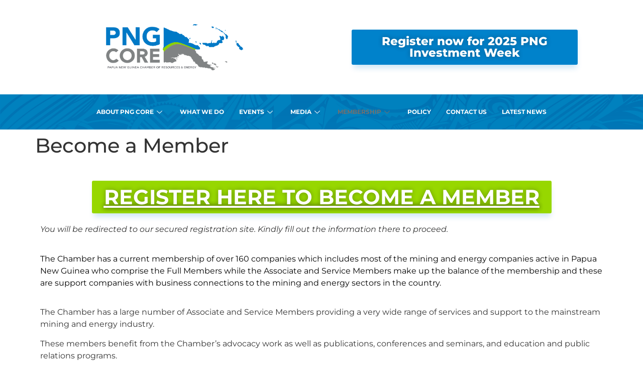

--- FILE ---
content_type: text/html; charset=UTF-8
request_url: https://pngcore.org/our-membership/
body_size: 84935
content:
<!DOCTYPE html>
<html dir="ltr" lang="en-GB" prefix="og: https://ogp.me/ns#">
<head>
	<meta charset="UTF-8">
	<meta name="viewport" content="width=device-width, initial-scale=1.0"/>
		<title>Become a Member - PNG Chamber of Resources and Energy</title>

		<!-- All in One SEO 4.8.5 - aioseo.com -->
	<meta name="description" content="Register Here to Become a Member You will be redirected to our secured registration site. Kindly fill out the information there to proceed.The Chamber has a current membership of over 160 companies which includes most of the mining and energy companies active in Papua New Guinea who comprise the Full Members while the Associate and" />
	<meta name="robots" content="max-image-preview:large" />
	<link rel="canonical" href="https://pngcore.org/our-membership/" />
	<meta name="generator" content="All in One SEO (AIOSEO) 4.8.5" />
		<meta property="og:locale" content="en_GB" />
		<meta property="og:site_name" content="PNG Chamber of Resources and Energy -" />
		<meta property="og:type" content="article" />
		<meta property="og:title" content="Become a Member - PNG Chamber of Resources and Energy" />
		<meta property="og:description" content="Register Here to Become a Member You will be redirected to our secured registration site. Kindly fill out the information there to proceed.The Chamber has a current membership of over 160 companies which includes most of the mining and energy companies active in Papua New Guinea who comprise the Full Members while the Associate and" />
		<meta property="og:url" content="https://pngcore.org/our-membership/" />
		<meta property="article:published_time" content="2022-04-06T05:02:38+00:00" />
		<meta property="article:modified_time" content="2025-11-05T05:27:38+00:00" />
		<meta name="twitter:card" content="summary_large_image" />
		<meta name="twitter:title" content="Become a Member - PNG Chamber of Resources and Energy" />
		<meta name="twitter:description" content="Register Here to Become a Member You will be redirected to our secured registration site. Kindly fill out the information there to proceed.The Chamber has a current membership of over 160 companies which includes most of the mining and energy companies active in Papua New Guinea who comprise the Full Members while the Associate and" />
		<script type="application/ld+json" class="aioseo-schema">
			{"@context":"https:\/\/schema.org","@graph":[{"@type":"BreadcrumbList","@id":"https:\/\/pngcore.org\/our-membership\/#breadcrumblist","itemListElement":[{"@type":"ListItem","@id":"https:\/\/pngcore.org#listItem","position":1,"name":"Home","item":"https:\/\/pngcore.org","nextItem":{"@type":"ListItem","@id":"https:\/\/pngcore.org\/our-membership\/#listItem","name":"Become a Member"}},{"@type":"ListItem","@id":"https:\/\/pngcore.org\/our-membership\/#listItem","position":2,"name":"Become a Member","previousItem":{"@type":"ListItem","@id":"https:\/\/pngcore.org#listItem","name":"Home"}}]},{"@type":"Organization","@id":"https:\/\/pngcore.org\/#organization","name":"PNG Chamber of Resources and Energy","url":"https:\/\/pngcore.org\/"},{"@type":"WebPage","@id":"https:\/\/pngcore.org\/our-membership\/#webpage","url":"https:\/\/pngcore.org\/our-membership\/","name":"Become a Member - PNG Chamber of Resources and Energy","description":"Register Here to Become a Member You will be redirected to our secured registration site. Kindly fill out the information there to proceed.The Chamber has a current membership of over 160 companies which includes most of the mining and energy companies active in Papua New Guinea who comprise the Full Members while the Associate and","inLanguage":"en-GB","isPartOf":{"@id":"https:\/\/pngcore.org\/#website"},"breadcrumb":{"@id":"https:\/\/pngcore.org\/our-membership\/#breadcrumblist"},"datePublished":"2022-04-06T05:02:38+10:00","dateModified":"2025-11-05T15:27:38+10:00"},{"@type":"WebSite","@id":"https:\/\/pngcore.org\/#website","url":"https:\/\/pngcore.org\/","name":"PNG Chamber of Resources and Energy","inLanguage":"en-GB","publisher":{"@id":"https:\/\/pngcore.org\/#organization"}}]}
		</script>
		<!-- All in One SEO -->

<link rel='dns-prefetch' href='//www.googletagmanager.com' />

<link rel="alternate" type="application/rss+xml" title="PNG Chamber of Resources and Energy &raquo; Feed" href="https://pngcore.org/feed/" />
<link rel="alternate" type="application/rss+xml" title="PNG Chamber of Resources and Energy &raquo; Comments Feed" href="https://pngcore.org/comments/feed/" />
<link rel="alternate" title="oEmbed (JSON)" type="application/json+oembed" href="https://pngcore.org/wp-json/oembed/1.0/embed?url=https%3A%2F%2Fpngcore.org%2Four-membership%2F" />
<link rel="alternate" title="oEmbed (XML)" type="text/xml+oembed" href="https://pngcore.org/wp-json/oembed/1.0/embed?url=https%3A%2F%2Fpngcore.org%2Four-membership%2F&#038;format=xml" />
<style id='wp-img-auto-sizes-contain-inline-css'>
img:is([sizes=auto i],[sizes^="auto," i]){contain-intrinsic-size:3000px 1500px}
/*# sourceURL=wp-img-auto-sizes-contain-inline-css */
</style>
<link rel='stylesheet' id='elementor-frontend-css' href='https://pngcore.org/wp-content/plugins/elementor/assets/css/frontend.min.css?ver=3.33.6' media='all' />
<link rel='stylesheet' id='elementor-post-16573-css' href='https://pngcore.org/wp-content/uploads/elementor/css/post-16573.css?ver=1766127964' media='all' />
<link rel='stylesheet' id='elementor-post-19098-css' href='https://pngcore.org/wp-content/uploads/elementor/css/post-19098.css?ver=1766127964' media='all' />
<style id='wp-emoji-styles-inline-css'>

	img.wp-smiley, img.emoji {
		display: inline !important;
		border: none !important;
		box-shadow: none !important;
		height: 1em !important;
		width: 1em !important;
		margin: 0 0.07em !important;
		vertical-align: -0.1em !important;
		background: none !important;
		padding: 0 !important;
	}
/*# sourceURL=wp-emoji-styles-inline-css */
</style>
<style id='pdfemb-pdf-embedder-viewer-style-inline-css'>
.wp-block-pdfemb-pdf-embedder-viewer{max-width:none}

/*# sourceURL=https://pngcore.org/wp-content/plugins/pdf-embedder/block/build/style-index.css */
</style>
<style id='global-styles-inline-css'>
:root{--wp--preset--aspect-ratio--square: 1;--wp--preset--aspect-ratio--4-3: 4/3;--wp--preset--aspect-ratio--3-4: 3/4;--wp--preset--aspect-ratio--3-2: 3/2;--wp--preset--aspect-ratio--2-3: 2/3;--wp--preset--aspect-ratio--16-9: 16/9;--wp--preset--aspect-ratio--9-16: 9/16;--wp--preset--color--black: #000000;--wp--preset--color--cyan-bluish-gray: #abb8c3;--wp--preset--color--white: #ffffff;--wp--preset--color--pale-pink: #f78da7;--wp--preset--color--vivid-red: #cf2e2e;--wp--preset--color--luminous-vivid-orange: #ff6900;--wp--preset--color--luminous-vivid-amber: #fcb900;--wp--preset--color--light-green-cyan: #7bdcb5;--wp--preset--color--vivid-green-cyan: #00d084;--wp--preset--color--pale-cyan-blue: #8ed1fc;--wp--preset--color--vivid-cyan-blue: #0693e3;--wp--preset--color--vivid-purple: #9b51e0;--wp--preset--gradient--vivid-cyan-blue-to-vivid-purple: linear-gradient(135deg,rgb(6,147,227) 0%,rgb(155,81,224) 100%);--wp--preset--gradient--light-green-cyan-to-vivid-green-cyan: linear-gradient(135deg,rgb(122,220,180) 0%,rgb(0,208,130) 100%);--wp--preset--gradient--luminous-vivid-amber-to-luminous-vivid-orange: linear-gradient(135deg,rgb(252,185,0) 0%,rgb(255,105,0) 100%);--wp--preset--gradient--luminous-vivid-orange-to-vivid-red: linear-gradient(135deg,rgb(255,105,0) 0%,rgb(207,46,46) 100%);--wp--preset--gradient--very-light-gray-to-cyan-bluish-gray: linear-gradient(135deg,rgb(238,238,238) 0%,rgb(169,184,195) 100%);--wp--preset--gradient--cool-to-warm-spectrum: linear-gradient(135deg,rgb(74,234,220) 0%,rgb(151,120,209) 20%,rgb(207,42,186) 40%,rgb(238,44,130) 60%,rgb(251,105,98) 80%,rgb(254,248,76) 100%);--wp--preset--gradient--blush-light-purple: linear-gradient(135deg,rgb(255,206,236) 0%,rgb(152,150,240) 100%);--wp--preset--gradient--blush-bordeaux: linear-gradient(135deg,rgb(254,205,165) 0%,rgb(254,45,45) 50%,rgb(107,0,62) 100%);--wp--preset--gradient--luminous-dusk: linear-gradient(135deg,rgb(255,203,112) 0%,rgb(199,81,192) 50%,rgb(65,88,208) 100%);--wp--preset--gradient--pale-ocean: linear-gradient(135deg,rgb(255,245,203) 0%,rgb(182,227,212) 50%,rgb(51,167,181) 100%);--wp--preset--gradient--electric-grass: linear-gradient(135deg,rgb(202,248,128) 0%,rgb(113,206,126) 100%);--wp--preset--gradient--midnight: linear-gradient(135deg,rgb(2,3,129) 0%,rgb(40,116,252) 100%);--wp--preset--font-size--small: 13px;--wp--preset--font-size--medium: 20px;--wp--preset--font-size--large: 36px;--wp--preset--font-size--x-large: 42px;--wp--preset--spacing--20: 0.44rem;--wp--preset--spacing--30: 0.67rem;--wp--preset--spacing--40: 1rem;--wp--preset--spacing--50: 1.5rem;--wp--preset--spacing--60: 2.25rem;--wp--preset--spacing--70: 3.38rem;--wp--preset--spacing--80: 5.06rem;--wp--preset--shadow--natural: 6px 6px 9px rgba(0, 0, 0, 0.2);--wp--preset--shadow--deep: 12px 12px 50px rgba(0, 0, 0, 0.4);--wp--preset--shadow--sharp: 6px 6px 0px rgba(0, 0, 0, 0.2);--wp--preset--shadow--outlined: 6px 6px 0px -3px rgb(255, 255, 255), 6px 6px rgb(0, 0, 0);--wp--preset--shadow--crisp: 6px 6px 0px rgb(0, 0, 0);}:root { --wp--style--global--content-size: 800px;--wp--style--global--wide-size: 1200px; }:where(body) { margin: 0; }.wp-site-blocks > .alignleft { float: left; margin-right: 2em; }.wp-site-blocks > .alignright { float: right; margin-left: 2em; }.wp-site-blocks > .aligncenter { justify-content: center; margin-left: auto; margin-right: auto; }:where(.wp-site-blocks) > * { margin-block-start: 24px; margin-block-end: 0; }:where(.wp-site-blocks) > :first-child { margin-block-start: 0; }:where(.wp-site-blocks) > :last-child { margin-block-end: 0; }:root { --wp--style--block-gap: 24px; }:root :where(.is-layout-flow) > :first-child{margin-block-start: 0;}:root :where(.is-layout-flow) > :last-child{margin-block-end: 0;}:root :where(.is-layout-flow) > *{margin-block-start: 24px;margin-block-end: 0;}:root :where(.is-layout-constrained) > :first-child{margin-block-start: 0;}:root :where(.is-layout-constrained) > :last-child{margin-block-end: 0;}:root :where(.is-layout-constrained) > *{margin-block-start: 24px;margin-block-end: 0;}:root :where(.is-layout-flex){gap: 24px;}:root :where(.is-layout-grid){gap: 24px;}.is-layout-flow > .alignleft{float: left;margin-inline-start: 0;margin-inline-end: 2em;}.is-layout-flow > .alignright{float: right;margin-inline-start: 2em;margin-inline-end: 0;}.is-layout-flow > .aligncenter{margin-left: auto !important;margin-right: auto !important;}.is-layout-constrained > .alignleft{float: left;margin-inline-start: 0;margin-inline-end: 2em;}.is-layout-constrained > .alignright{float: right;margin-inline-start: 2em;margin-inline-end: 0;}.is-layout-constrained > .aligncenter{margin-left: auto !important;margin-right: auto !important;}.is-layout-constrained > :where(:not(.alignleft):not(.alignright):not(.alignfull)){max-width: var(--wp--style--global--content-size);margin-left: auto !important;margin-right: auto !important;}.is-layout-constrained > .alignwide{max-width: var(--wp--style--global--wide-size);}body .is-layout-flex{display: flex;}.is-layout-flex{flex-wrap: wrap;align-items: center;}.is-layout-flex > :is(*, div){margin: 0;}body .is-layout-grid{display: grid;}.is-layout-grid > :is(*, div){margin: 0;}body{padding-top: 0px;padding-right: 0px;padding-bottom: 0px;padding-left: 0px;}a:where(:not(.wp-element-button)){text-decoration: underline;}:root :where(.wp-element-button, .wp-block-button__link){background-color: #32373c;border-width: 0;color: #fff;font-family: inherit;font-size: inherit;font-style: inherit;font-weight: inherit;letter-spacing: inherit;line-height: inherit;padding-top: calc(0.667em + 2px);padding-right: calc(1.333em + 2px);padding-bottom: calc(0.667em + 2px);padding-left: calc(1.333em + 2px);text-decoration: none;text-transform: inherit;}.has-black-color{color: var(--wp--preset--color--black) !important;}.has-cyan-bluish-gray-color{color: var(--wp--preset--color--cyan-bluish-gray) !important;}.has-white-color{color: var(--wp--preset--color--white) !important;}.has-pale-pink-color{color: var(--wp--preset--color--pale-pink) !important;}.has-vivid-red-color{color: var(--wp--preset--color--vivid-red) !important;}.has-luminous-vivid-orange-color{color: var(--wp--preset--color--luminous-vivid-orange) !important;}.has-luminous-vivid-amber-color{color: var(--wp--preset--color--luminous-vivid-amber) !important;}.has-light-green-cyan-color{color: var(--wp--preset--color--light-green-cyan) !important;}.has-vivid-green-cyan-color{color: var(--wp--preset--color--vivid-green-cyan) !important;}.has-pale-cyan-blue-color{color: var(--wp--preset--color--pale-cyan-blue) !important;}.has-vivid-cyan-blue-color{color: var(--wp--preset--color--vivid-cyan-blue) !important;}.has-vivid-purple-color{color: var(--wp--preset--color--vivid-purple) !important;}.has-black-background-color{background-color: var(--wp--preset--color--black) !important;}.has-cyan-bluish-gray-background-color{background-color: var(--wp--preset--color--cyan-bluish-gray) !important;}.has-white-background-color{background-color: var(--wp--preset--color--white) !important;}.has-pale-pink-background-color{background-color: var(--wp--preset--color--pale-pink) !important;}.has-vivid-red-background-color{background-color: var(--wp--preset--color--vivid-red) !important;}.has-luminous-vivid-orange-background-color{background-color: var(--wp--preset--color--luminous-vivid-orange) !important;}.has-luminous-vivid-amber-background-color{background-color: var(--wp--preset--color--luminous-vivid-amber) !important;}.has-light-green-cyan-background-color{background-color: var(--wp--preset--color--light-green-cyan) !important;}.has-vivid-green-cyan-background-color{background-color: var(--wp--preset--color--vivid-green-cyan) !important;}.has-pale-cyan-blue-background-color{background-color: var(--wp--preset--color--pale-cyan-blue) !important;}.has-vivid-cyan-blue-background-color{background-color: var(--wp--preset--color--vivid-cyan-blue) !important;}.has-vivid-purple-background-color{background-color: var(--wp--preset--color--vivid-purple) !important;}.has-black-border-color{border-color: var(--wp--preset--color--black) !important;}.has-cyan-bluish-gray-border-color{border-color: var(--wp--preset--color--cyan-bluish-gray) !important;}.has-white-border-color{border-color: var(--wp--preset--color--white) !important;}.has-pale-pink-border-color{border-color: var(--wp--preset--color--pale-pink) !important;}.has-vivid-red-border-color{border-color: var(--wp--preset--color--vivid-red) !important;}.has-luminous-vivid-orange-border-color{border-color: var(--wp--preset--color--luminous-vivid-orange) !important;}.has-luminous-vivid-amber-border-color{border-color: var(--wp--preset--color--luminous-vivid-amber) !important;}.has-light-green-cyan-border-color{border-color: var(--wp--preset--color--light-green-cyan) !important;}.has-vivid-green-cyan-border-color{border-color: var(--wp--preset--color--vivid-green-cyan) !important;}.has-pale-cyan-blue-border-color{border-color: var(--wp--preset--color--pale-cyan-blue) !important;}.has-vivid-cyan-blue-border-color{border-color: var(--wp--preset--color--vivid-cyan-blue) !important;}.has-vivid-purple-border-color{border-color: var(--wp--preset--color--vivid-purple) !important;}.has-vivid-cyan-blue-to-vivid-purple-gradient-background{background: var(--wp--preset--gradient--vivid-cyan-blue-to-vivid-purple) !important;}.has-light-green-cyan-to-vivid-green-cyan-gradient-background{background: var(--wp--preset--gradient--light-green-cyan-to-vivid-green-cyan) !important;}.has-luminous-vivid-amber-to-luminous-vivid-orange-gradient-background{background: var(--wp--preset--gradient--luminous-vivid-amber-to-luminous-vivid-orange) !important;}.has-luminous-vivid-orange-to-vivid-red-gradient-background{background: var(--wp--preset--gradient--luminous-vivid-orange-to-vivid-red) !important;}.has-very-light-gray-to-cyan-bluish-gray-gradient-background{background: var(--wp--preset--gradient--very-light-gray-to-cyan-bluish-gray) !important;}.has-cool-to-warm-spectrum-gradient-background{background: var(--wp--preset--gradient--cool-to-warm-spectrum) !important;}.has-blush-light-purple-gradient-background{background: var(--wp--preset--gradient--blush-light-purple) !important;}.has-blush-bordeaux-gradient-background{background: var(--wp--preset--gradient--blush-bordeaux) !important;}.has-luminous-dusk-gradient-background{background: var(--wp--preset--gradient--luminous-dusk) !important;}.has-pale-ocean-gradient-background{background: var(--wp--preset--gradient--pale-ocean) !important;}.has-electric-grass-gradient-background{background: var(--wp--preset--gradient--electric-grass) !important;}.has-midnight-gradient-background{background: var(--wp--preset--gradient--midnight) !important;}.has-small-font-size{font-size: var(--wp--preset--font-size--small) !important;}.has-medium-font-size{font-size: var(--wp--preset--font-size--medium) !important;}.has-large-font-size{font-size: var(--wp--preset--font-size--large) !important;}.has-x-large-font-size{font-size: var(--wp--preset--font-size--x-large) !important;}
:root :where(.wp-block-pullquote){font-size: 1.5em;line-height: 1.6;}
/*# sourceURL=global-styles-inline-css */
</style>
<link rel='stylesheet' id='contact-form-7-css' href='https://pngcore.org/wp-content/plugins/contact-form-7/includes/css/styles.css?ver=5.8.7' media='all' />
<link rel='stylesheet' id='hello-elementor-css' href='https://pngcore.org/wp-content/themes/hello-elementor/assets/css/reset.css?ver=3.4.5' media='all' />
<link rel='stylesheet' id='hello-elementor-theme-style-css' href='https://pngcore.org/wp-content/themes/hello-elementor/assets/css/theme.css?ver=3.4.5' media='all' />
<link rel='stylesheet' id='hello-elementor-header-footer-css' href='https://pngcore.org/wp-content/themes/hello-elementor/assets/css/header-footer.css?ver=3.4.5' media='all' />
<link rel='stylesheet' id='elementor-post-1255-css' href='https://pngcore.org/wp-content/uploads/elementor/css/post-1255.css?ver=1766127964' media='all' />
<link rel='stylesheet' id='elementor-icons-ekiticons-css' href='https://pngcore.org/wp-content/plugins/elementskit-lite/modules/elementskit-icon-pack/assets/css/ekiticons.css?ver=3.0.4' media='all' />
<style id='akismet-widget-style-inline-css'>

			.a-stats {
				--akismet-color-mid-green: #357b49;
				--akismet-color-white: #fff;
				--akismet-color-light-grey: #f6f7f7;

				max-width: 350px;
				width: auto;
			}

			.a-stats * {
				all: unset;
				box-sizing: border-box;
			}

			.a-stats strong {
				font-weight: 600;
			}

			.a-stats a.a-stats__link,
			.a-stats a.a-stats__link:visited,
			.a-stats a.a-stats__link:active {
				background: var(--akismet-color-mid-green);
				border: none;
				box-shadow: none;
				border-radius: 8px;
				color: var(--akismet-color-white);
				cursor: pointer;
				display: block;
				font-family: -apple-system, BlinkMacSystemFont, 'Segoe UI', 'Roboto', 'Oxygen-Sans', 'Ubuntu', 'Cantarell', 'Helvetica Neue', sans-serif;
				font-weight: 500;
				padding: 12px;
				text-align: center;
				text-decoration: none;
				transition: all 0.2s ease;
			}

			/* Extra specificity to deal with TwentyTwentyOne focus style */
			.widget .a-stats a.a-stats__link:focus {
				background: var(--akismet-color-mid-green);
				color: var(--akismet-color-white);
				text-decoration: none;
			}

			.a-stats a.a-stats__link:hover {
				filter: brightness(110%);
				box-shadow: 0 4px 12px rgba(0, 0, 0, 0.06), 0 0 2px rgba(0, 0, 0, 0.16);
			}

			.a-stats .count {
				color: var(--akismet-color-white);
				display: block;
				font-size: 1.5em;
				line-height: 1.4;
				padding: 0 13px;
				white-space: nowrap;
			}
		
/*# sourceURL=akismet-widget-style-inline-css */
</style>
<link rel='stylesheet' id='elementor-icons-css' href='https://pngcore.org/wp-content/plugins/elementor/assets/lib/eicons/css/elementor-icons.min.css?ver=5.44.0' media='all' />
<link rel='stylesheet' id='e-sticky-css' href='https://pngcore.org/wp-content/plugins/elementor-pro/assets/css/modules/sticky.min.css?ver=3.33.2' media='all' />
<link rel='stylesheet' id='e-motion-fx-css' href='https://pngcore.org/wp-content/plugins/elementor-pro/assets/css/modules/motion-fx.min.css?ver=3.33.2' media='all' />
<link rel='stylesheet' id='elementor-post-16816-css' href='https://pngcore.org/wp-content/uploads/elementor/css/post-16816.css?ver=1766214069' media='all' />
<link rel='stylesheet' id='ekit-widget-styles-css' href='https://pngcore.org/wp-content/plugins/elementskit-lite/widgets/init/assets/css/widget-styles.css?ver=3.0.4' media='all' />
<link rel='stylesheet' id='ekit-responsive-css' href='https://pngcore.org/wp-content/plugins/elementskit-lite/widgets/init/assets/css/responsive.css?ver=3.0.4' media='all' />
<link rel='stylesheet' id='eael-general-css' href='https://pngcore.org/wp-content/plugins/essential-addons-for-elementor-lite/assets/front-end/css/view/general.min.css?ver=6.5.4' media='all' />
<link rel='stylesheet' id='sib-front-css-css' href='https://pngcore.org/wp-content/plugins/mailin/css/mailin-front.css?ver=6.9' media='all' />
<link rel='stylesheet' id='elementor-gf-local-montserrat-css' href='https://pngcore.org/wp-content/uploads/elementor/google-fonts/css/montserrat.css?ver=1742280103' media='all' />
<link rel='stylesheet' id='elementor-gf-local-poppins-css' href='https://pngcore.org/wp-content/uploads/elementor/google-fonts/css/poppins.css?ver=1742280082' media='all' />
<link rel='stylesheet' id='elementor-gf-local-figtree-css' href='https://pngcore.org/wp-content/uploads/elementor/google-fonts/css/figtree.css?ver=1742280093' media='all' />
<script src="https://pngcore.org/wp-includes/js/jquery/jquery.min.js?ver=3.7.1" id="jquery-core-js"></script>
<script src="https://pngcore.org/wp-includes/js/jquery/jquery-migrate.min.js?ver=3.4.1" id="jquery-migrate-js"></script>

<!-- Google Analytics snippet added by Site Kit -->
<script data-rocketlazyloadscript='https://www.googletagmanager.com/gtag/js?id=GT-NGWVBR9'  id="google_gtagjs-js" async></script>
<script data-rocketlazyloadscript='[data-uri]' id="google_gtagjs-js-after"></script>

<!-- End Google Analytics snippet added by Site Kit -->
<script id="sib-front-js-js-extra">
var sibErrMsg = {"invalidMail":"Please fill out valid email address","requiredField":"Please fill out required fields","invalidDateFormat":"Please fill out valid date format","invalidSMSFormat":"Please fill out valid phone number"};
var ajax_sib_front_object = {"ajax_url":"https://pngcore.org/wp-admin/admin-ajax.php","ajax_nonce":"650b1b4742","flag_url":"https://pngcore.org/wp-content/plugins/mailin/img/flags/"};
//# sourceURL=sib-front-js-js-extra
</script>
<script src="https://pngcore.org/wp-content/plugins/mailin/js/mailin-front.js?ver=1723769440" id="sib-front-js-js"></script>
<link rel="https://api.w.org/" href="https://pngcore.org/wp-json/" /><link rel="alternate" title="JSON" type="application/json" href="https://pngcore.org/wp-json/wp/v2/pages/16816" /><link rel="EditURI" type="application/rsd+xml" title="RSD" href="https://pngcore.org/xmlrpc.php?rsd" />
<meta name="generator" content="WordPress 6.9" />
<link rel='shortlink' href='https://pngcore.org/?p=16816' />
<meta name="generator" content="Site Kit by Google 1.120.0" /><script id="wpcp_disable_selection" type="text/javascript">
var image_save_msg='You are not allowed to save images!';
	var no_menu_msg='Context Menu disabled!';
	var smessage = "Content is protected !!";

function disableEnterKey(e)
{
	var elemtype = e.target.tagName;
	
	elemtype = elemtype.toUpperCase();
	
	if (elemtype == "TEXT" || elemtype == "TEXTAREA" || elemtype == "INPUT" || elemtype == "PASSWORD" || elemtype == "SELECT" || elemtype == "OPTION" || elemtype == "EMBED")
	{
		elemtype = 'TEXT';
	}
	
	if (e.ctrlKey){
     var key;
     if(window.event)
          key = window.event.keyCode;     //IE
     else
          key = e.which;     //firefox (97)
    //if (key != 17) alert(key);
     if (elemtype!= 'TEXT' && (key == 97 || key == 65 || key == 67 || key == 99 || key == 88 || key == 120 || key == 26 || key == 85  || key == 86 || key == 83 || key == 43 || key == 73))
     {
		if(wccp_free_iscontenteditable(e)) return true;
		show_wpcp_message('You are not allowed to copy content or view source');
		return false;
     }else
     	return true;
     }
}


/*For contenteditable tags*/
function wccp_free_iscontenteditable(e)
{
	var e = e || window.event; // also there is no e.target property in IE. instead IE uses window.event.srcElement
  	
	var target = e.target || e.srcElement;

	var elemtype = e.target.nodeName;
	
	elemtype = elemtype.toUpperCase();
	
	var iscontenteditable = "false";
		
	if(typeof target.getAttribute!="undefined" ) iscontenteditable = target.getAttribute("contenteditable"); // Return true or false as string
	
	var iscontenteditable2 = false;
	
	if(typeof target.isContentEditable!="undefined" ) iscontenteditable2 = target.isContentEditable; // Return true or false as boolean

	if(target.parentElement.isContentEditable) iscontenteditable2 = true;
	
	if (iscontenteditable == "true" || iscontenteditable2 == true)
	{
		if(typeof target.style!="undefined" ) target.style.cursor = "text";
		
		return true;
	}
}

////////////////////////////////////
function disable_copy(e)
{	
	var e = e || window.event; // also there is no e.target property in IE. instead IE uses window.event.srcElement
	
	var elemtype = e.target.tagName;
	
	elemtype = elemtype.toUpperCase();
	
	if (elemtype == "TEXT" || elemtype == "TEXTAREA" || elemtype == "INPUT" || elemtype == "PASSWORD" || elemtype == "SELECT" || elemtype == "OPTION" || elemtype == "EMBED")
	{
		elemtype = 'TEXT';
	}
	
	if(wccp_free_iscontenteditable(e)) return true;
	
	var isSafari = /Safari/.test(navigator.userAgent) && /Apple Computer/.test(navigator.vendor);
	
	var checker_IMG = '';
	if (elemtype == "IMG" && checker_IMG == 'checked' && e.detail >= 2) {show_wpcp_message(alertMsg_IMG);return false;}
	if (elemtype != "TEXT")
	{
		if (smessage !== "" && e.detail == 2)
			show_wpcp_message(smessage);
		
		if (isSafari)
			return true;
		else
			return false;
	}	
}

//////////////////////////////////////////
function disable_copy_ie()
{
	var e = e || window.event;
	var elemtype = window.event.srcElement.nodeName;
	elemtype = elemtype.toUpperCase();
	if(wccp_free_iscontenteditable(e)) return true;
	if (elemtype == "IMG") {show_wpcp_message(alertMsg_IMG);return false;}
	if (elemtype != "TEXT" && elemtype != "TEXTAREA" && elemtype != "INPUT" && elemtype != "PASSWORD" && elemtype != "SELECT" && elemtype != "OPTION" && elemtype != "EMBED")
	{
		return false;
	}
}	
function reEnable()
{
	return true;
}
document.onkeydown = disableEnterKey;
document.onselectstart = disable_copy_ie;
if(navigator.userAgent.indexOf('MSIE')==-1)
{
	document.onmousedown = disable_copy;
	document.onclick = reEnable;
}
function disableSelection(target)
{
    //For IE This code will work
    if (typeof target.onselectstart!="undefined")
    target.onselectstart = disable_copy_ie;
    
    //For Firefox This code will work
    else if (typeof target.style.MozUserSelect!="undefined")
    {target.style.MozUserSelect="none";}
    
    //All other  (ie: Opera) This code will work
    else
    target.onmousedown=function(){return false}
    target.style.cursor = "default";
}
//Calling the JS function directly just after body load
window.onload = function(){disableSelection(document.body);};

//////////////////special for safari Start////////////////
var onlongtouch;
var timer;
var touchduration = 1000; //length of time we want the user to touch before we do something

var elemtype = "";
function touchstart(e) {
	var e = e || window.event;
  // also there is no e.target property in IE.
  // instead IE uses window.event.srcElement
  	var target = e.target || e.srcElement;
	
	elemtype = window.event.srcElement.nodeName;
	
	elemtype = elemtype.toUpperCase();
	
	if(!wccp_pro_is_passive()) e.preventDefault();
	if (!timer) {
		timer = setTimeout(onlongtouch, touchduration);
	}
}

function touchend() {
    //stops short touches from firing the event
    if (timer) {
        clearTimeout(timer);
        timer = null;
    }
	onlongtouch();
}

onlongtouch = function(e) { //this will clear the current selection if anything selected
	
	if (elemtype != "TEXT" && elemtype != "TEXTAREA" && elemtype != "INPUT" && elemtype != "PASSWORD" && elemtype != "SELECT" && elemtype != "EMBED" && elemtype != "OPTION")	
	{
		if (window.getSelection) {
			if (window.getSelection().empty) {  // Chrome
			window.getSelection().empty();
			} else if (window.getSelection().removeAllRanges) {  // Firefox
			window.getSelection().removeAllRanges();
			}
		} else if (document.selection) {  // IE?
			document.selection.empty();
		}
		return false;
	}
};

document.addEventListener("DOMContentLoaded", function(event) { 
    window.addEventListener("touchstart", touchstart, false);
    window.addEventListener("touchend", touchend, false);
});

function wccp_pro_is_passive() {

  var cold = false,
  hike = function() {};

  try {
	  const object1 = {};
  var aid = Object.defineProperty(object1, 'passive', {
  get() {cold = true}
  });
  window.addEventListener('test', hike, aid);
  window.removeEventListener('test', hike, aid);
  } catch (e) {}

  return cold;
}
/*special for safari End*/
</script>
<script id="wpcp_disable_Right_Click" type="text/javascript">
document.ondragstart = function() { return false;}
	function nocontext(e) {
	   return false;
	}
	document.oncontextmenu = nocontext;
</script>
<meta name="generator" content="Elementor 3.33.6; features: additional_custom_breakpoints; settings: css_print_method-external, google_font-enabled, font_display-auto">
			<style>
				.e-con.e-parent:nth-of-type(n+4):not(.e-lazyloaded):not(.e-no-lazyload),
				.e-con.e-parent:nth-of-type(n+4):not(.e-lazyloaded):not(.e-no-lazyload) * {
					background-image: none !important;
				}
				@media screen and (max-height: 1024px) {
					.e-con.e-parent:nth-of-type(n+3):not(.e-lazyloaded):not(.e-no-lazyload),
					.e-con.e-parent:nth-of-type(n+3):not(.e-lazyloaded):not(.e-no-lazyload) * {
						background-image: none !important;
					}
				}
				@media screen and (max-height: 640px) {
					.e-con.e-parent:nth-of-type(n+2):not(.e-lazyloaded):not(.e-no-lazyload),
					.e-con.e-parent:nth-of-type(n+2):not(.e-lazyloaded):not(.e-no-lazyload) * {
						background-image: none !important;
					}
				}
			</style>
			<link rel="icon" href="https://pngcore.org/wp-content/uploads/2023/11/WhatsApp_Image_2023-11-08_at_19.14.32_abd4ab5d-removebg-preview-70x70.png" sizes="32x32" />
<link rel="icon" href="https://pngcore.org/wp-content/uploads/2023/11/WhatsApp_Image_2023-11-08_at_19.14.32_abd4ab5d-removebg-preview-300x300.png" sizes="192x192" />
<link rel="apple-touch-icon" href="https://pngcore.org/wp-content/uploads/2023/11/WhatsApp_Image_2023-11-08_at_19.14.32_abd4ab5d-removebg-preview-300x300.png" />
<meta name="msapplication-TileImage" content="https://pngcore.org/wp-content/uploads/2023/11/WhatsApp_Image_2023-11-08_at_19.14.32_abd4ab5d-removebg-preview-300x300.png" />
</head>
<body class="wp-singular page-template-default page page-id-16816 wp-embed-responsive wp-theme-hello-elementor unselectable hello-elementor-default elementor-default elementor-kit-1255 elementor-page elementor-page-16816">
<div class="ekit-template-content-markup ekit-template-content-header ekit-template-content-theme-support">
		<div data-elementor-type="wp-post" data-elementor-id="16573" class="elementor elementor-16573" data-elementor-post-type="elementskit_template">
						<section class="elementor-section elementor-top-section elementor-element elementor-element-3a0b48c elementor-hidden-tablet elementor-hidden-mobile elementor-section-full_width elementor-section-height-default elementor-section-height-default" data-id="3a0b48c" data-element_type="section">
						<div class="elementor-container elementor-column-gap-default">
					<div class="elementor-column elementor-col-100 elementor-top-column elementor-element elementor-element-d191375" data-id="d191375" data-element_type="column">
			<div class="elementor-widget-wrap elementor-element-populated">
						<div class="elementor-element elementor-element-e280c80 elementor-widget elementor-widget-menu-anchor" data-id="e280c80" data-element_type="widget" data-widget_type="menu-anchor.default">
				<div class="elementor-widget-container">
							<div class="elementor-menu-anchor" id="backtotop"></div>
						</div>
				</div>
				<section class="elementor-section elementor-inner-section elementor-element elementor-element-866bab1 elementor-section-boxed elementor-section-height-default elementor-section-height-default" data-id="866bab1" data-element_type="section">
						<div class="elementor-container elementor-column-gap-default">
					<div class="elementor-column elementor-col-50 elementor-inner-column elementor-element elementor-element-f377ede" data-id="f377ede" data-element_type="column">
			<div class="elementor-widget-wrap elementor-element-populated">
						<div class="elementor-element elementor-element-5cb56ac elementor-widget elementor-widget-image" data-id="5cb56ac" data-element_type="widget" data-widget_type="image.default">
				<div class="elementor-widget-container">
																<a href="https://pngcore.org/">
							<img width="300" height="100" src="https://pngcore.org/wp-content/uploads/2022/04/pngchamber-removebg-preview-300x100.png" class="attachment-medium size-medium wp-image-20442" alt="" srcset="https://pngcore.org/wp-content/uploads/2022/04/pngchamber-removebg-preview-300x100.png 300w, https://pngcore.org/wp-content/uploads/2022/04/pngchamber-removebg-preview-768x257.png 768w, https://pngcore.org/wp-content/uploads/2022/04/pngchamber-removebg-preview.png 863w" sizes="(max-width: 300px) 100vw, 300px" />								</a>
															</div>
				</div>
					</div>
		</div>
				<div class="elementor-column elementor-col-50 elementor-inner-column elementor-element elementor-element-6ac9c47" data-id="6ac9c47" data-element_type="column">
			<div class="elementor-widget-wrap elementor-element-populated">
						<div class="elementor-element elementor-element-2d49f46 elementor-align-center elementor-widget elementor-widget-button" data-id="2d49f46" data-element_type="widget" data-widget_type="button.default">
				<div class="elementor-widget-container">
									<div class="elementor-button-wrapper">
					<a class="elementor-button elementor-button-link elementor-size-sm" href="https://www.pnginvestmentweek.com.pg/">
						<span class="elementor-button-content-wrapper">
									<span class="elementor-button-text">Register now for 2025 PNG Investment Week</span>
					</span>
					</a>
				</div>
								</div>
				</div>
					</div>
		</div>
					</div>
		</section>
					</div>
		</div>
					</div>
		</section>
				<section class="elementor-section elementor-top-section elementor-element elementor-element-579657d9 elementor-section-full_width elementor-section-stretched elementor-section-height-default elementor-section-height-default" data-id="579657d9" data-element_type="section" data-settings="{&quot;stretch_section&quot;:&quot;section-stretched&quot;,&quot;background_background&quot;:&quot;classic&quot;}">
						<div class="elementor-container elementor-column-gap-default">
					<div class="elementor-column elementor-col-100 elementor-top-column elementor-element elementor-element-51b3b3ee" data-id="51b3b3ee" data-element_type="column" data-settings="{&quot;background_background&quot;:&quot;classic&quot;}">
			<div class="elementor-widget-wrap elementor-element-populated">
					<div class="elementor-background-overlay"></div>
						<section class="elementor-section elementor-inner-section elementor-element elementor-element-7d2d537b elementor-section-content-middle elementor-section-boxed elementor-section-height-default elementor-section-height-default" data-id="7d2d537b" data-element_type="section" data-settings="{&quot;background_background&quot;:&quot;slideshow&quot;,&quot;background_slideshow_gallery&quot;:[],&quot;background_slideshow_loop&quot;:&quot;yes&quot;,&quot;background_slideshow_slide_duration&quot;:5000,&quot;background_slideshow_slide_transition&quot;:&quot;fade&quot;,&quot;background_slideshow_transition_duration&quot;:500}">
						<div class="elementor-container elementor-column-gap-default">
					<div class="elementor-column elementor-col-100 elementor-inner-column elementor-element elementor-element-50570044" data-id="50570044" data-element_type="column" data-settings="{&quot;background_background&quot;:&quot;slideshow&quot;,&quot;background_slideshow_gallery&quot;:[],&quot;background_slideshow_loop&quot;:&quot;yes&quot;,&quot;background_slideshow_slide_duration&quot;:5000,&quot;background_slideshow_slide_transition&quot;:&quot;fade&quot;,&quot;background_slideshow_transition_duration&quot;:500}">
			<div class="elementor-widget-wrap elementor-element-populated">
						<div class="elementor-element elementor-element-4940a9cf elementor-widget__width-auto elementor-widget elementor-widget-ekit-nav-menu" data-id="4940a9cf" data-element_type="widget" data-widget_type="ekit-nav-menu.default">
				<div class="elementor-widget-container">
					<div class="ekit-wid-con ekit_menu_responsive_tablet" data-hamburger-icon="icon icon-menu-1" data-hamburger-icon-type="icon" data-responsive-breakpoint="1024">            <button class="elementskit-menu-hamburger elementskit-menu-toggler"  type="button" aria-label="hamburger-icon">
                <i aria-hidden="true" class="ekit-menu-icon icon icon-menu-1"></i>            </button>
            <div id="ekit-megamenu-main-menu" class="elementskit-menu-container elementskit-menu-offcanvas-elements elementskit-navbar-nav-default ekit-nav-menu-one-page-no ekit-nav-dropdown-hover"><ul id="menu-main-menu" class="elementskit-navbar-nav elementskit-menu-po-right submenu-click-on-icon"><li id="menu-item-24934" class="menu-item menu-item-type-post_type menu-item-object-page menu-item-has-children menu-item-24934 nav-item elementskit-dropdown-has relative_position elementskit-dropdown-menu-default_width elementskit-mobile-builder-content" data-vertical-menu=750px><a href="https://pngcore.org/about-png-core/" class="ekit-menu-nav-link ekit-menu-dropdown-toggle">About PNG CORE<i aria-hidden="true" class="icon icon-down-arrow1 elementskit-submenu-indicator"></i></a>
<ul class="elementskit-dropdown elementskit-submenu-panel">
	<li id="menu-item-25077" class="menu-item menu-item-type-post_type menu-item-object-page menu-item-25077 nav-item elementskit-mobile-builder-content" data-vertical-menu=750px><a href="https://pngcore.org/leadership/" class=" dropdown-item">Leadership</a>	<li id="menu-item-25076" class="menu-item menu-item-type-post_type menu-item-object-page menu-item-25076 nav-item elementskit-mobile-builder-content" data-vertical-menu=750px><a href="https://pngcore.org/values/" class=" dropdown-item">Values</a></ul>
</li>
<li id="menu-item-23917" class="menu-item menu-item-type-post_type menu-item-object-page menu-item-23917 nav-item elementskit-mobile-builder-content" data-vertical-menu=750px><a href="https://pngcore.org/what-we-do/" class="ekit-menu-nav-link">What We Do</a></li>
<li id="menu-item-16826" class="menu-item menu-item-type-post_type menu-item-object-page menu-item-has-children menu-item-16826 nav-item elementskit-dropdown-has relative_position elementskit-dropdown-menu-default_width elementskit-mobile-builder-content" data-vertical-menu=750px><a href="https://pngcore.org/our-events/" class="ekit-menu-nav-link ekit-menu-dropdown-toggle">Events<i aria-hidden="true" class="icon icon-down-arrow1 elementskit-submenu-indicator"></i></a>
<ul class="elementskit-dropdown elementskit-submenu-panel">
	<li id="menu-item-22736" class="menu-item menu-item-type-post_type menu-item-object-page menu-item-22736 nav-item elementskit-mobile-builder-content" data-vertical-menu=750px><a href="https://pngcore.org/png-investment-week/" class=" dropdown-item">PNG Investment Week</a>	<li id="menu-item-23471" class="menu-item menu-item-type-post_type menu-item-object-page menu-item-23471 nav-item elementskit-mobile-builder-content" data-vertical-menu=750px><a href="https://pngcore.org/png-resources-week/" class=" dropdown-item">PNG Resources Week</a>	<li id="menu-item-23484" class="menu-item menu-item-type-post_type menu-item-object-page menu-item-23484 nav-item elementskit-mobile-builder-content" data-vertical-menu=750px><a href="https://pngcore.org/png-asia-investment-conference/" class=" dropdown-item">PNG Asia Investment Conference</a>	<li id="menu-item-23495" class="menu-item menu-item-type-post_type menu-item-object-page menu-item-23495 nav-item elementskit-mobile-builder-content" data-vertical-menu=750px><a href="https://pngcore.org/emergency-response-challenge/" class=" dropdown-item">Emergency Response Challenge</a></ul>
</li>
<li id="menu-item-23918" class="menu-item menu-item-type-custom menu-item-object-custom menu-item-has-children menu-item-23918 nav-item elementskit-dropdown-has relative_position elementskit-dropdown-menu-default_width elementskit-mobile-builder-content" data-vertical-menu=750px><a class="ekit-menu-nav-link ekit-menu-dropdown-toggle">Media<i aria-hidden="true" class="icon icon-down-arrow1 elementskit-submenu-indicator"></i></a>
<ul class="elementskit-dropdown elementskit-submenu-panel">
	<li id="menu-item-23604" class="menu-item menu-item-type-custom menu-item-object-custom menu-item-has-children menu-item-23604 nav-item elementskit-dropdown-has relative_position elementskit-dropdown-menu-default_width elementskit-mobile-builder-content" data-vertical-menu=750px><a class=" dropdown-item">Speeches &#038; Presentations<i aria-hidden="true" class="icon icon-down-arrow1 elementskit-submenu-indicator"></i></a>
	<ul class="elementskit-dropdown elementskit-submenu-panel">
		<li id="menu-item-22737" class="menu-item menu-item-type-post_type menu-item-object-page menu-item-22737 nav-item elementskit-mobile-builder-content" data-vertical-menu=750px><a href="https://pngcore.org/png-investment-week/2023-resources-and-energy-investment-conference-presentations/" class=" dropdown-item">2023 Resources and Energy Investment Conference Presentations</a>		<li id="menu-item-23602" class="menu-item menu-item-type-post_type menu-item-object-page menu-item-23602 nav-item elementskit-mobile-builder-content" data-vertical-menu=750px><a href="https://pngcore.org/speeches-and-presentations/" class=" dropdown-item">Other Speeches &#038; Presentations</a>	</ul>
	<li id="menu-item-19977" class="menu-item menu-item-type-post_type menu-item-object-page menu-item-has-children menu-item-19977 nav-item elementskit-dropdown-has relative_position elementskit-dropdown-menu-default_width elementskit-mobile-builder-content" data-vertical-menu=750px><a href="https://pngcore.org/media-center/" class=" dropdown-item">Media &#038; Publications<i aria-hidden="true" class="icon icon-down-arrow1 elementskit-submenu-indicator"></i></a>
	<ul class="elementskit-dropdown elementskit-submenu-panel">
		<li id="menu-item-18871" class="menu-item menu-item-type-post_type menu-item-object-page menu-item-18871 nav-item elementskit-mobile-builder-content" data-vertical-menu=750px><a href="https://pngcore.org/newsletter/" class=" dropdown-item">Newsletter</a>	</ul>
	<li id="menu-item-23338" class="menu-item menu-item-type-custom menu-item-object-custom menu-item-has-children menu-item-23338 nav-item elementskit-dropdown-has relative_position elementskit-dropdown-menu-default_width elementskit-mobile-builder-content" data-vertical-menu=750px><a class=" dropdown-item">Media Centre<i aria-hidden="true" class="icon icon-down-arrow1 elementskit-submenu-indicator"></i></a>
	<ul class="elementskit-dropdown elementskit-submenu-panel">
		<li id="menu-item-22956" class="menu-item menu-item-type-post_type menu-item-object-page menu-item-22956 nav-item elementskit-mobile-builder-content" data-vertical-menu=750px><a href="https://pngcore.org/photo-gallery/" class=" dropdown-item">Photo Gallery</a>		<li id="menu-item-22735" class="menu-item menu-item-type-post_type menu-item-object-page menu-item-22735 nav-item elementskit-mobile-builder-content" data-vertical-menu=750px><a href="https://pngcore.org/videos/" class=" dropdown-item">Videos</a>	</ul>
	<li id="menu-item-15972" class="menu-item menu-item-type-post_type menu-item-object-page menu-item-15972 nav-item elementskit-mobile-builder-content" data-vertical-menu=750px><a href="https://pngcore.org/community-programs/" class=" dropdown-item">Community Programs</a>	<li id="menu-item-18706" class="menu-item menu-item-type-post_type menu-item-object-page menu-item-18706 nav-item elementskit-mobile-builder-content" data-vertical-menu=750px><a href="https://pngcore.org/publications/" class=" dropdown-item">Publications</a></ul>
</li>
<li id="menu-item-23919" class="menu-item menu-item-type-custom menu-item-object-custom current-menu-ancestor current-menu-parent menu-item-has-children menu-item-23919 nav-item elementskit-dropdown-has relative_position elementskit-dropdown-menu-default_width elementskit-mobile-builder-content" data-vertical-menu=750px><a class="ekit-menu-nav-link ekit-menu-dropdown-toggle">Membership<i aria-hidden="true" class="icon icon-down-arrow1 elementskit-submenu-indicator"></i></a>
<ul class="elementskit-dropdown elementskit-submenu-panel">
	<li id="menu-item-19044" class="menu-item menu-item-type-post_type menu-item-object-page current-menu-item page_item page-item-16816 current_page_item menu-item-19044 nav-item elementskit-mobile-builder-content active" data-vertical-menu=750px><a href="https://pngcore.org/our-membership/" class=" dropdown-item active">Become a Member</a>	<li id="menu-item-17540" class="menu-item menu-item-type-custom menu-item-object-custom menu-item-has-children menu-item-17540 nav-item elementskit-dropdown-has relative_position elementskit-dropdown-menu-default_width elementskit-mobile-builder-content" data-vertical-menu=750px><a class=" dropdown-item">Member Directory<i aria-hidden="true" class="icon icon-down-arrow1 elementskit-submenu-indicator"></i></a>
	<ul class="elementskit-dropdown elementskit-submenu-panel">
		<li id="menu-item-17549" class="menu-item menu-item-type-post_type menu-item-object-page menu-item-17549 nav-item elementskit-mobile-builder-content" data-vertical-menu=750px><a href="https://pngcore.org/full-members/" class=" dropdown-item">Full Members</a>		<li id="menu-item-17548" class="menu-item menu-item-type-post_type menu-item-object-page menu-item-17548 nav-item elementskit-mobile-builder-content" data-vertical-menu=750px><a href="https://pngcore.org/associate-members/" class=" dropdown-item">Associate Members</a>		<li id="menu-item-17547" class="menu-item menu-item-type-post_type menu-item-object-page menu-item-17547 nav-item elementskit-mobile-builder-content" data-vertical-menu=750px><a href="https://pngcore.org/service-members/" class=" dropdown-item">Service Members</a>	</ul>
	<li id="menu-item-17268" class="menu-item menu-item-type-post_type menu-item-object-page menu-item-17268 nav-item elementskit-mobile-builder-content" data-vertical-menu=750px><a href="https://pngcore.org/benefits-to-members/" class=" dropdown-item">Benefits to Members</a>	<li id="menu-item-17535" class="menu-item menu-item-type-custom menu-item-object-custom menu-item-17535 nav-item elementskit-mobile-builder-content" data-vertical-menu=750px><a href="https://pngcore.org/membership-renewal/" class=" dropdown-item">Membership Features</a>	<li id="menu-item-17554" class="menu-item menu-item-type-post_type menu-item-object-page menu-item-17554 nav-item elementskit-mobile-builder-content" data-vertical-menu=750px><a href="https://pngcore.org/careers/" class=" dropdown-item">Careers</a></ul>
</li>
<li id="menu-item-24912" class="menu-item menu-item-type-post_type menu-item-object-page menu-item-24912 nav-item elementskit-mobile-builder-content" data-vertical-menu=750px><a href="https://pngcore.org/policy-page-under-construction/" class="ekit-menu-nav-link">Policy</a></li>
<li id="menu-item-23288" class="menu-item menu-item-type-post_type menu-item-object-page menu-item-23288 nav-item elementskit-mobile-builder-content" data-vertical-menu=750px><a href="https://pngcore.org/contact/" class="ekit-menu-nav-link">Contact Us</a></li>
<li id="menu-item-23557" class="menu-item menu-item-type-post_type menu-item-object-page menu-item-23557 nav-item elementskit-mobile-builder-content" data-vertical-menu=750px><a href="https://pngcore.org/news/" class="ekit-menu-nav-link">Latest News</a></li>
</ul><div class="elementskit-nav-identity-panel">
				<div class="elementskit-site-title">
					<a class="elementskit-nav-logo" href="https://pngcore.org" target="_self" rel="">
						<img fetchpriority="high" width="863" height="289" src="https://pngcore.org/wp-content/uploads/2022/04/pngchamber-removebg-preview.png" class="attachment-full size-full" alt="" decoding="async" srcset="https://pngcore.org/wp-content/uploads/2022/04/pngchamber-removebg-preview.png 863w, https://pngcore.org/wp-content/uploads/2022/04/pngchamber-removebg-preview-300x100.png 300w, https://pngcore.org/wp-content/uploads/2022/04/pngchamber-removebg-preview-768x257.png 768w" sizes="(max-width: 863px) 100vw, 863px" />
					</a> 
				</div><button class="elementskit-menu-close elementskit-menu-toggler" type="button">X</button></div></div>			
			<div class="elementskit-menu-overlay elementskit-menu-offcanvas-elements elementskit-menu-toggler ekit-nav-menu--overlay"></div></div>				</div>
				</div>
					</div>
		</div>
					</div>
		</section>
					</div>
		</div>
					</div>
		</section>
				</div>
		</div>

<main id="content" class="site-main post-16816 page type-page status-publish hentry">

			<div class="page-header">
			<h1 class="entry-title">Become a Member</h1>		</div>
	
	<div class="page-content">
				<div data-elementor-type="wp-page" data-elementor-id="16816" class="elementor elementor-16816" data-elementor-post-type="page">
						<section class="elementor-section elementor-top-section elementor-element elementor-element-4de4120 elementor-section-boxed elementor-section-height-default elementor-section-height-default" data-id="4de4120" data-element_type="section" data-settings="{&quot;background_background&quot;:&quot;classic&quot;}">
						<div class="elementor-container elementor-column-gap-default">
					<div class="elementor-column elementor-col-100 elementor-top-column elementor-element elementor-element-02fbc48" data-id="02fbc48" data-element_type="column">
			<div class="elementor-widget-wrap elementor-element-populated">
						<div class="elementor-element elementor-element-88e0e3d elementor-align-center elementor-widget elementor-widget-button" data-id="88e0e3d" data-element_type="widget" data-widget_type="button.default">
				<div class="elementor-widget-container">
									<div class="elementor-button-wrapper">
					<a class="elementor-button elementor-button-link elementor-size-sm" href="https://pngcmp.eventsair.com/png-core/membershipregistration/Site/Register" target="_blank">
						<span class="elementor-button-content-wrapper">
									<span class="elementor-button-text">Register Here to Become a Member</span>
					</span>
					</a>
				</div>
								</div>
				</div>
				<div class="elementor-element elementor-element-c0bdc2b elementor-widget elementor-widget-text-editor" data-id="c0bdc2b" data-element_type="widget" data-widget_type="text-editor.default">
				<div class="elementor-widget-container">
									<p><em>You will be redirected to our secured registration site. Kindly fill out the information there to proceed.</em></p>								</div>
				</div>
				<div class="elementor-element elementor-element-52d2f3a elementor-widget elementor-widget-text-editor" data-id="52d2f3a" data-element_type="widget" data-widget_type="text-editor.default">
				<div class="elementor-widget-container">
									<p>The Chamber has a current membership of over 160 companies which includes most of the mining and energy companies active in Papua New Guinea who comprise the Full Members while the Associate and Service Members make up the balance of the membership and these are support companies with business connections to the mining and energy sectors in the country.</p>								</div>
				</div>
				<div class="elementor-element elementor-element-8a2e32c elementor-widget elementor-widget-text-editor" data-id="8a2e32c" data-element_type="widget" data-widget_type="text-editor.default">
				<div class="elementor-widget-container">
									<p>The Chamber has a large number of Associate and Service Members providing a very wide range of services and support to the mainstream mining and energy industry. </p><p>These members benefit from the Chamber’s advocacy work as well as publications, conferences and seminars, and education and public relations programs.</p><p>For more information on membership, please contact info@pngcore.org</p><p>If you would like to become a Member, please complete the online applications form.</p>								</div>
				</div>
					</div>
		</div>
					</div>
		</section>
				<section class="elementor-section elementor-top-section elementor-element elementor-element-bdcc1c0 elementor-section-boxed elementor-section-height-default elementor-section-height-default" data-id="bdcc1c0" data-element_type="section">
						<div class="elementor-container elementor-column-gap-default">
					<div class="elementor-column elementor-col-100 elementor-top-column elementor-element elementor-element-40068f4" data-id="40068f4" data-element_type="column">
			<div class="elementor-widget-wrap elementor-element-populated">
						<div class="elementor-element elementor-element-f23e466 elementor-widget__width-auto elementor-fixed elementor-view-default elementor-widget elementor-widget-icon" data-id="f23e466" data-element_type="widget" data-settings="{&quot;_position&quot;:&quot;fixed&quot;,&quot;motion_fx_motion_fx_scrolling&quot;:&quot;yes&quot;,&quot;motion_fx_opacity_effect&quot;:&quot;yes&quot;,&quot;sticky&quot;:&quot;bottom&quot;,&quot;motion_fx_opacity_direction&quot;:&quot;out-in&quot;,&quot;motion_fx_opacity_level&quot;:{&quot;unit&quot;:&quot;px&quot;,&quot;size&quot;:10,&quot;sizes&quot;:[]},&quot;motion_fx_opacity_range&quot;:{&quot;unit&quot;:&quot;%&quot;,&quot;size&quot;:&quot;&quot;,&quot;sizes&quot;:{&quot;start&quot;:20,&quot;end&quot;:80}},&quot;motion_fx_devices&quot;:[&quot;desktop&quot;,&quot;tablet&quot;,&quot;mobile&quot;],&quot;sticky_on&quot;:[&quot;desktop&quot;,&quot;tablet&quot;,&quot;mobile&quot;],&quot;sticky_offset&quot;:0,&quot;sticky_effects_offset&quot;:0,&quot;sticky_anchor_link_offset&quot;:0}" data-widget_type="icon.default">
				<div class="elementor-widget-container">
							<div class="elementor-icon-wrapper">
			<a class="elementor-icon" href="#backtotop">
			<i aria-hidden="true" class="ti ti-arrow-circle-up"></i>			</a>
		</div>
						</div>
				</div>
					</div>
		</div>
					</div>
		</section>
				</div>
		
		
			</div>

	
</main>

	<div class="ekit-template-content-markup ekit-template-content-footer ekit-template-content-theme-support">
		<div data-elementor-type="wp-post" data-elementor-id="19098" class="elementor elementor-19098" data-elementor-post-type="elementskit_template">
						<section class="elementor-section elementor-top-section elementor-element elementor-element-0bf0e6f elementor-section-boxed elementor-section-height-default elementor-section-height-default" data-id="0bf0e6f" data-element_type="section">
						<div class="elementor-container elementor-column-gap-default">
					<div class="elementor-column elementor-col-100 elementor-top-column elementor-element elementor-element-aaa545b" data-id="aaa545b" data-element_type="column">
			<div class="elementor-widget-wrap">
							</div>
		</div>
					</div>
		</section>
				<section class="elementor-section elementor-top-section elementor-element elementor-element-9fbff82 elementor-section-full_width elementor-section-stretched elementor-section-height-default elementor-section-height-default" data-id="9fbff82" data-element_type="section" data-settings="{&quot;stretch_section&quot;:&quot;section-stretched&quot;,&quot;background_background&quot;:&quot;classic&quot;}">
						<div class="elementor-container elementor-column-gap-default">
					<div class="elementor-column elementor-col-100 elementor-top-column elementor-element elementor-element-2bff964" data-id="2bff964" data-element_type="column">
			<div class="elementor-widget-wrap elementor-element-populated">
						<section class="elementor-section elementor-inner-section elementor-element elementor-element-a1a3c75 elementor-section-boxed elementor-section-height-default elementor-section-height-default" data-id="a1a3c75" data-element_type="section">
						<div class="elementor-container elementor-column-gap-default">
					<div class="elementor-column elementor-col-50 elementor-inner-column elementor-element elementor-element-159c648" data-id="159c648" data-element_type="column">
			<div class="elementor-widget-wrap elementor-element-populated">
						<div class="elementor-element elementor-element-644cb74 elementor-widget elementor-widget-text-editor" data-id="644cb74" data-element_type="widget" data-widget_type="text-editor.default">
				<div class="elementor-widget-container">
									<p>© 2024 PNG Chamber of Resources and Energy</p>								</div>
				</div>
					</div>
		</div>
				<div class="elementor-column elementor-col-50 elementor-inner-column elementor-element elementor-element-ebfa54b" data-id="ebfa54b" data-element_type="column">
			<div class="elementor-widget-wrap elementor-element-populated">
						<div class="elementor-element elementor-element-8d5cef2 elementor-widget elementor-widget-ekit-nav-menu" data-id="8d5cef2" data-element_type="widget" data-widget_type="ekit-nav-menu.default">
				<div class="elementor-widget-container">
					<div class="ekit-wid-con ekit_menu_responsive_tablet" data-hamburger-icon="" data-hamburger-icon-type="icon" data-responsive-breakpoint="1024">            <button class="elementskit-menu-hamburger elementskit-menu-toggler"  type="button" aria-label="hamburger-icon">
                                    <span class="elementskit-menu-hamburger-icon"></span><span class="elementskit-menu-hamburger-icon"></span><span class="elementskit-menu-hamburger-icon"></span>
                            </button>
            <div id="ekit-megamenu-footer-menu" class="elementskit-menu-container elementskit-menu-offcanvas-elements elementskit-navbar-nav-default ekit-nav-menu-one-page-no ekit-nav-dropdown-hover"><ul id="menu-footer-menu" class="elementskit-navbar-nav elementskit-menu-po-right submenu-click-on-icon"><li id="menu-item-22792" class="menu-item menu-item-type-post_type menu-item-object-page menu-item-home menu-item-22792 nav-item elementskit-mobile-builder-content" data-vertical-menu=750px><a href="https://pngcore.org/" class="ekit-menu-nav-link">HOME</a></li>
<li id="menu-item-16986" class="menu-item menu-item-type-post_type menu-item-object-page menu-item-16986 nav-item elementskit-mobile-builder-content" data-vertical-menu=750px><a href="https://pngcore.org/who-we-are/" class="ekit-menu-nav-link">About</a></li>
<li id="menu-item-5555" class="menu-item menu-item-type-post_type menu-item-object-page menu-item-5555 nav-item elementskit-mobile-builder-content" data-vertical-menu=750px><a href="https://pngcore.org/contact/" class="ekit-menu-nav-link">Contact</a></li>
<li id="menu-item-16486" class="menu-item menu-item-type-post_type menu-item-object-page menu-item-privacy-policy menu-item-16486 nav-item elementskit-mobile-builder-content" data-vertical-menu=750px><a href="https://pngcore.org/privacy-policy/" class="ekit-menu-nav-link">Privacy Policy</a></li>
</ul><div class="elementskit-nav-identity-panel">
				<div class="elementskit-site-title">
					<a class="elementskit-nav-logo" href="https://pngcore.org" target="_self" rel="">
						<img src="" title="" alt="" />
					</a> 
				</div><button class="elementskit-menu-close elementskit-menu-toggler" type="button">X</button></div></div>			
			<div class="elementskit-menu-overlay elementskit-menu-offcanvas-elements elementskit-menu-toggler ekit-nav-menu--overlay"></div></div>				</div>
				</div>
					</div>
		</div>
					</div>
		</section>
					</div>
		</div>
					</div>
		</section>
				<section class="elementor-section elementor-top-section elementor-element elementor-element-cb59b8c elementor-section-boxed elementor-section-height-default elementor-section-height-default" data-id="cb59b8c" data-element_type="section">
						<div class="elementor-container elementor-column-gap-default">
					<div class="elementor-column elementor-col-100 elementor-top-column elementor-element elementor-element-4571a0d" data-id="4571a0d" data-element_type="column">
			<div class="elementor-widget-wrap">
							</div>
		</div>
					</div>
		</section>
				</div>
		</div>
<script type="speculationrules">
{"prefetch":[{"source":"document","where":{"and":[{"href_matches":"/*"},{"not":{"href_matches":["/wp-*.php","/wp-admin/*","/wp-content/uploads/*","/wp-content/*","/wp-content/plugins/*","/wp-content/themes/hello-elementor/*","/*\\?(.+)"]}},{"not":{"selector_matches":"a[rel~=\"nofollow\"]"}},{"not":{"selector_matches":".no-prefetch, .no-prefetch a"}}]},"eagerness":"conservative"}]}
</script>
        <script>
            (function () {
                document.addEventListener("DOMContentLoaded", function (e) {
                    if (document.hasOwnProperty("visibilityState") && document.visibilityState === "prerender") {
                        return;
                    }

                                            if (navigator.webdriver || /bot|crawler|spider|crawling|semrushbot|chrome-lighthouse/i.test(navigator.userAgent)) {
                            return;
                        }
                                        
                    let referrer_url = null;

                    if (typeof document.referrer === 'string' && document.referrer.length > 0) {
                        referrer_url = document.referrer;
                    }

                    const params = location.search.slice(1).split('&').reduce((acc, s) => {
                        const [k, v] = s.split('=')
                        return Object.assign(acc, {[k]: v})
                    }, {})

                    const url = "https://pngcore.org/wp-json/iawp/search"
                    const body = {
                        referrer_url,
                        utm_source: params.utm_source,
                        utm_medium: params.utm_medium,
                        utm_campaign: params.utm_campaign,
                        utm_term: params.utm_term,
                        utm_content: params.utm_content,
                        gclid: params.gclid,
                        ...{"payload":{"resource":"singular","singular_id":"16816","page":1},"signature":"686f445ebc31b75a2e767ac10f87b76e"}                    }
                    const xhr = new XMLHttpRequest()
                    xhr.open("POST", url, true)
                    xhr.setRequestHeader("Content-Type", "application/json;charset=UTF-8")
                    xhr.send(JSON.stringify(body))
                })
            })();
        </script>
        	<div id="wpcp-error-message" class="msgmsg-box-wpcp hideme"><span>error: </span>Content is protected !!</div>
	<script>
	var timeout_result;
	function show_wpcp_message(smessage)
	{
		if (smessage !== "")
			{
			var smessage_text = '<span>Alert: </span>'+smessage;
			document.getElementById("wpcp-error-message").innerHTML = smessage_text;
			document.getElementById("wpcp-error-message").className = "msgmsg-box-wpcp warning-wpcp showme";
			clearTimeout(timeout_result);
			timeout_result = setTimeout(hide_message, 3000);
			}
	}
	function hide_message()
	{
		document.getElementById("wpcp-error-message").className = "msgmsg-box-wpcp warning-wpcp hideme";
	}
	</script>
		<style>
	@media print {
	body * {display: none !important;}
		body:after {
		content: "You are not allowed to print preview this page, Thank you"; }
	}
	</style>
		<style type="text/css">
	#wpcp-error-message {
	    direction: ltr;
	    text-align: center;
	    transition: opacity 900ms ease 0s;
	    z-index: 99999999;
	}
	.hideme {
    	opacity:0;
    	visibility: hidden;
	}
	.showme {
    	opacity:1;
    	visibility: visible;
	}
	.msgmsg-box-wpcp {
		border:1px solid #f5aca6;
		border-radius: 10px;
		color: #555;
		font-family: Tahoma;
		font-size: 11px;
		margin: 10px;
		padding: 10px 36px;
		position: fixed;
		width: 255px;
		top: 50%;
  		left: 50%;
  		margin-top: -10px;
  		margin-left: -130px;
  		-webkit-box-shadow: 0px 0px 34px 2px rgba(242,191,191,1);
		-moz-box-shadow: 0px 0px 34px 2px rgba(242,191,191,1);
		box-shadow: 0px 0px 34px 2px rgba(242,191,191,1);
	}
	.msgmsg-box-wpcp span {
		font-weight:bold;
		text-transform:uppercase;
	}
		.warning-wpcp {
		background:#ffecec url('https://pngcore.org/wp-content/plugins/wp-content-copy-protector/images/warning.png') no-repeat 10px 50%;
	}
    </style>
			<script>
				const lazyloadRunObserver = () => {
					const lazyloadBackgrounds = document.querySelectorAll( `.e-con.e-parent:not(.e-lazyloaded)` );
					const lazyloadBackgroundObserver = new IntersectionObserver( ( entries ) => {
						entries.forEach( ( entry ) => {
							if ( entry.isIntersecting ) {
								let lazyloadBackground = entry.target;
								if( lazyloadBackground ) {
									lazyloadBackground.classList.add( 'e-lazyloaded' );
								}
								lazyloadBackgroundObserver.unobserve( entry.target );
							}
						});
					}, { rootMargin: '200px 0px 200px 0px' } );
					lazyloadBackgrounds.forEach( ( lazyloadBackground ) => {
						lazyloadBackgroundObserver.observe( lazyloadBackground );
					} );
				};
				const events = [
					'DOMContentLoaded',
					'elementor/lazyload/observe',
				];
				events.forEach( ( event ) => {
					document.addEventListener( event, lazyloadRunObserver );
				} );
			</script>
			<link rel='stylesheet' id='widget-menu-anchor-css' href='https://pngcore.org/wp-content/plugins/elementor/assets/css/widget-menu-anchor.min.css?ver=3.33.6' media='all' />
<link rel='stylesheet' id='widget-image-css' href='https://pngcore.org/wp-content/plugins/elementor/assets/css/widget-image.min.css?ver=3.33.6' media='all' />
<script src="https://pngcore.org/wp-content/plugins/contact-form-7/includes/swv/js/index.js?ver=5.8.7" id="swv-js"></script>
<script id="contact-form-7-js-extra">
var wpcf7 = {"api":{"root":"https://pngcore.org/wp-json/","namespace":"contact-form-7/v1"},"cached":"1"};
//# sourceURL=contact-form-7-js-extra
</script>
<script src="https://pngcore.org/wp-content/plugins/contact-form-7/includes/js/index.js?ver=5.8.7" id="contact-form-7-js"></script>
<script id="rocket-browser-checker-js-after">
"use strict";var _createClass=function(){function defineProperties(target,props){for(var i=0;i<props.length;i++){var descriptor=props[i];descriptor.enumerable=descriptor.enumerable||!1,descriptor.configurable=!0,"value"in descriptor&&(descriptor.writable=!0),Object.defineProperty(target,descriptor.key,descriptor)}}return function(Constructor,protoProps,staticProps){return protoProps&&defineProperties(Constructor.prototype,protoProps),staticProps&&defineProperties(Constructor,staticProps),Constructor}}();function _classCallCheck(instance,Constructor){if(!(instance instanceof Constructor))throw new TypeError("Cannot call a class as a function")}var RocketBrowserCompatibilityChecker=function(){function RocketBrowserCompatibilityChecker(options){_classCallCheck(this,RocketBrowserCompatibilityChecker),this.passiveSupported=!1,this._checkPassiveOption(this),this.options=!!this.passiveSupported&&options}return _createClass(RocketBrowserCompatibilityChecker,[{key:"_checkPassiveOption",value:function(self){try{var options={get passive(){return!(self.passiveSupported=!0)}};window.addEventListener("test",null,options),window.removeEventListener("test",null,options)}catch(err){self.passiveSupported=!1}}},{key:"initRequestIdleCallback",value:function(){!1 in window&&(window.requestIdleCallback=function(cb){var start=Date.now();return setTimeout(function(){cb({didTimeout:!1,timeRemaining:function(){return Math.max(0,50-(Date.now()-start))}})},1)}),!1 in window&&(window.cancelIdleCallback=function(id){return clearTimeout(id)})}},{key:"isDataSaverModeOn",value:function(){return"connection"in navigator&&!0===navigator.connection.saveData}},{key:"supportsLinkPrefetch",value:function(){var elem=document.createElement("link");return elem.relList&&elem.relList.supports&&elem.relList.supports("prefetch")&&window.IntersectionObserver&&"isIntersecting"in IntersectionObserverEntry.prototype}},{key:"isSlowConnection",value:function(){return"connection"in navigator&&"effectiveType"in navigator.connection&&("2g"===navigator.connection.effectiveType||"slow-2g"===navigator.connection.effectiveType)}}]),RocketBrowserCompatibilityChecker}();
//# sourceURL=rocket-browser-checker-js-after
</script>
<script id="rocket-delay-js-js-after">
(function() {
"use strict";var e=function(){function n(e,t){for(var r=0;r<t.length;r++){var n=t[r];n.enumerable=n.enumerable||!1,n.configurable=!0,"value"in n&&(n.writable=!0),Object.defineProperty(e,n.key,n)}}return function(e,t,r){return t&&n(e.prototype,t),r&&n(e,r),e}}();function n(e,t){if(!(e instanceof t))throw new TypeError("Cannot call a class as a function")}var t=function(){function r(e,t){n(this,r),this.attrName="data-rocketlazyloadscript",this.browser=t,this.options=this.browser.options,this.triggerEvents=e,this.userEventListener=this.triggerListener.bind(this)}return e(r,[{key:"init",value:function(){this._addEventListener(this)}},{key:"reset",value:function(){this._removeEventListener(this)}},{key:"_addEventListener",value:function(t){this.triggerEvents.forEach(function(e){return window.addEventListener(e,t.userEventListener,t.options)})}},{key:"_removeEventListener",value:function(t){this.triggerEvents.forEach(function(e){return window.removeEventListener(e,t.userEventListener,t.options)})}},{key:"_loadScriptSrc",value:function(){var r=this,e=document.querySelectorAll("script["+this.attrName+"]");0!==e.length&&Array.prototype.slice.call(e).forEach(function(e){var t=e.getAttribute(r.attrName);e.setAttribute("src",t),e.removeAttribute(r.attrName)}),this.reset()}},{key:"triggerListener",value:function(){this._loadScriptSrc(),this._removeEventListener(this)}}],[{key:"run",value:function(){RocketBrowserCompatibilityChecker&&new r(["keydown","mouseover","touchmove","touchstart","wheel"],new RocketBrowserCompatibilityChecker({passive:!0})).init()}}]),r}();t.run();
}());

//# sourceURL=rocket-delay-js-js-after
</script>
<script id="rocket-preload-links-js-extra">
var RocketPreloadLinksConfig = {"excludeUris":"/(.+/)?feed/?.+/?|/(?:.+/)?embed/|/(index\\.php/)?wp\\-json(/.*|$)|/wp-admin/|/logout/|/wp-login.php","usesTrailingSlash":"1","imageExt":"jpg|jpeg|gif|png|tiff|bmp|webp|avif","fileExt":"jpg|jpeg|gif|png|tiff|bmp|webp|avif|php|pdf|html|htm","siteUrl":"https://pngcore.org","onHoverDelay":"100","rateThrottle":"3"};
//# sourceURL=rocket-preload-links-js-extra
</script>
<script id="rocket-preload-links-js-after">
(function() {
"use strict";var r="function"==typeof Symbol&&"symbol"==typeof Symbol.iterator?function(e){return typeof e}:function(e){return e&&"function"==typeof Symbol&&e.constructor===Symbol&&e!==Symbol.prototype?"symbol":typeof e},e=function(){function i(e,t){for(var n=0;n<t.length;n++){var i=t[n];i.enumerable=i.enumerable||!1,i.configurable=!0,"value"in i&&(i.writable=!0),Object.defineProperty(e,i.key,i)}}return function(e,t,n){return t&&i(e.prototype,t),n&&i(e,n),e}}();function i(e,t){if(!(e instanceof t))throw new TypeError("Cannot call a class as a function")}var t=function(){function n(e,t){i(this,n),this.browser=e,this.config=t,this.options=this.browser.options,this.prefetched=new Set,this.eventTime=null,this.threshold=1111,this.numOnHover=0}return e(n,[{key:"init",value:function(){!this.browser.supportsLinkPrefetch()||this.browser.isDataSaverModeOn()||this.browser.isSlowConnection()||(this.regex={excludeUris:RegExp(this.config.excludeUris,"i"),images:RegExp(".("+this.config.imageExt+")$","i"),fileExt:RegExp(".("+this.config.fileExt+")$","i")},this._initListeners(this))}},{key:"_initListeners",value:function(e){-1<this.config.onHoverDelay&&document.addEventListener("mouseover",e.listener.bind(e),e.listenerOptions),document.addEventListener("mousedown",e.listener.bind(e),e.listenerOptions),document.addEventListener("touchstart",e.listener.bind(e),e.listenerOptions)}},{key:"listener",value:function(e){var t=e.target.closest("a"),n=this._prepareUrl(t);if(null!==n)switch(e.type){case"mousedown":case"touchstart":this._addPrefetchLink(n);break;case"mouseover":this._earlyPrefetch(t,n,"mouseout")}}},{key:"_earlyPrefetch",value:function(t,e,n){var i=this,r=setTimeout(function(){if(r=null,0===i.numOnHover)setTimeout(function(){return i.numOnHover=0},1e3);else if(i.numOnHover>i.config.rateThrottle)return;i.numOnHover++,i._addPrefetchLink(e)},this.config.onHoverDelay);t.addEventListener(n,function e(){t.removeEventListener(n,e,{passive:!0}),null!==r&&(clearTimeout(r),r=null)},{passive:!0})}},{key:"_addPrefetchLink",value:function(i){return this.prefetched.add(i.href),new Promise(function(e,t){var n=document.createElement("link");n.rel="prefetch",n.href=i.href,n.onload=e,n.onerror=t,document.head.appendChild(n)}).catch(function(){})}},{key:"_prepareUrl",value:function(e){if(null===e||"object"!==(void 0===e?"undefined":r(e))||!1 in e||-1===["http:","https:"].indexOf(e.protocol))return null;var t=e.href.substring(0,this.config.siteUrl.length),n=this._getPathname(e.href,t),i={original:e.href,protocol:e.protocol,origin:t,pathname:n,href:t+n};return this._isLinkOk(i)?i:null}},{key:"_getPathname",value:function(e,t){var n=t?e.substring(this.config.siteUrl.length):e;return n.startsWith("/")||(n="/"+n),this._shouldAddTrailingSlash(n)?n+"/":n}},{key:"_shouldAddTrailingSlash",value:function(e){return this.config.usesTrailingSlash&&!e.endsWith("/")&&!this.regex.fileExt.test(e)}},{key:"_isLinkOk",value:function(e){return null!==e&&"object"===(void 0===e?"undefined":r(e))&&(!this.prefetched.has(e.href)&&e.origin===this.config.siteUrl&&-1===e.href.indexOf("?")&&-1===e.href.indexOf("#")&&!this.regex.excludeUris.test(e.href)&&!this.regex.images.test(e.href))}}],[{key:"run",value:function(){"undefined"!=typeof RocketPreloadLinksConfig&&new n(new RocketBrowserCompatibilityChecker({capture:!0,passive:!0}),RocketPreloadLinksConfig).init()}}]),n}();t.run();
}());

//# sourceURL=rocket-preload-links-js-after
</script>
<script src="https://pngcore.org/wp-content/themes/hello-elementor/assets/js/hello-frontend.js?ver=3.4.5" id="hello-theme-frontend-js"></script>
<script src="https://pngcore.org/wp-content/plugins/elementskit-lite/libs/framework/assets/js/frontend-script.js?ver=3.0.4" id="elementskit-framework-js-frontend-js"></script>
<script id="elementskit-framework-js-frontend-js-after">
		var elementskit = {
			resturl: 'https://pngcore.org/wp-json/elementskit/v1/',
		}

		
//# sourceURL=elementskit-framework-js-frontend-js-after
</script>
<script src="https://pngcore.org/wp-content/plugins/elementskit-lite/widgets/init/assets/js/widget-scripts.js?ver=3.0.4" id="ekit-widget-scripts-js"></script>
<script src="https://www.google.com/recaptcha/api.js?render=6LcIHf8kAAAAAGqa3nbPmgkS3AtpOI6P5LZZmEhi&amp;ver=3.0" id="google-recaptcha-js"></script>
<script src="https://pngcore.org/wp-includes/js/dist/vendor/wp-polyfill.min.js?ver=3.15.0" id="wp-polyfill-js"></script>
<script id="wpcf7-recaptcha-js-extra">
var wpcf7_recaptcha = {"sitekey":"6LcIHf8kAAAAAGqa3nbPmgkS3AtpOI6P5LZZmEhi","actions":{"homepage":"homepage","contactform":"contactform"}};
//# sourceURL=wpcf7-recaptcha-js-extra
</script>
<script src="https://pngcore.org/wp-content/plugins/contact-form-7/modules/recaptcha/index.js?ver=5.8.7" id="wpcf7-recaptcha-js"></script>
<script src="https://pngcore.org/wp-content/plugins/elementor/assets/js/webpack.runtime.min.js?ver=3.33.6" id="elementor-webpack-runtime-js"></script>
<script src="https://pngcore.org/wp-content/plugins/elementor/assets/js/frontend-modules.min.js?ver=3.33.6" id="elementor-frontend-modules-js"></script>
<script src="https://pngcore.org/wp-includes/js/jquery/ui/core.min.js?ver=1.13.3" id="jquery-ui-core-js"></script>
<script id="elementor-frontend-js-extra">
var EAELImageMaskingConfig = {"svg_dir_url":"https://pngcore.org/wp-content/plugins/essential-addons-for-elementor-lite/assets/front-end/img/image-masking/svg-shapes/"};
//# sourceURL=elementor-frontend-js-extra
</script>
<script id="elementor-frontend-js-before">
var elementorFrontendConfig = {"environmentMode":{"edit":false,"wpPreview":false,"isScriptDebug":false},"i18n":{"shareOnFacebook":"Share on Facebook","shareOnTwitter":"Share on Twitter","pinIt":"Pin it","download":"Download","downloadImage":"Download image","fullscreen":"Fullscreen","zoom":"Zoom","share":"Share","playVideo":"Play Video","previous":"Previous","next":"Next","close":"Close","a11yCarouselPrevSlideMessage":"Previous slide","a11yCarouselNextSlideMessage":"Next slide","a11yCarouselFirstSlideMessage":"This is the first slide","a11yCarouselLastSlideMessage":"This is the last slide","a11yCarouselPaginationBulletMessage":"Go to slide"},"is_rtl":false,"breakpoints":{"xs":0,"sm":480,"md":768,"lg":1025,"xl":1440,"xxl":1600},"responsive":{"breakpoints":{"mobile":{"label":"Mobile Portrait","value":767,"default_value":767,"direction":"max","is_enabled":true},"mobile_extra":{"label":"Mobile Landscape","value":880,"default_value":880,"direction":"max","is_enabled":false},"tablet":{"label":"Tablet Portrait","value":1024,"default_value":1024,"direction":"max","is_enabled":true},"tablet_extra":{"label":"Tablet Landscape","value":1200,"default_value":1200,"direction":"max","is_enabled":false},"laptop":{"label":"Laptop","value":1366,"default_value":1366,"direction":"max","is_enabled":false},"widescreen":{"label":"Widescreen","value":2400,"default_value":2400,"direction":"min","is_enabled":false}},"hasCustomBreakpoints":false},"version":"3.33.6","is_static":false,"experimentalFeatures":{"additional_custom_breakpoints":true,"theme_builder_v2":true,"hello-theme-header-footer":true,"home_screen":true,"global_classes_should_enforce_capabilities":true,"e_variables":true,"cloud-library":true,"e_opt_in_v4_page":true,"import-export-customization":true,"e_pro_variables":true},"urls":{"assets":"https:\/\/pngcore.org\/wp-content\/plugins\/elementor\/assets\/","ajaxurl":"https:\/\/pngcore.org\/wp-admin\/admin-ajax.php","uploadUrl":"https:\/\/pngcore.org\/wp-content\/uploads"},"nonces":{"floatingButtonsClickTracking":"43cd9ffa27"},"swiperClass":"swiper","settings":{"page":[],"editorPreferences":[]},"kit":{"active_breakpoints":["viewport_mobile","viewport_tablet"],"global_image_lightbox":"yes","lightbox_enable_counter":"yes","lightbox_enable_fullscreen":"yes","lightbox_enable_zoom":"yes","lightbox_enable_share":"yes","lightbox_title_src":"title","lightbox_description_src":"description","hello_header_logo_type":"title","hello_header_menu_layout":"horizontal","hello_footer_logo_type":"logo"},"post":{"id":16816,"title":"Become%20a%20Member%20-%20PNG%20Chamber%20of%20Resources%20and%20Energy","excerpt":"","featuredImage":false}};
//# sourceURL=elementor-frontend-js-before
</script>
<script src="https://pngcore.org/wp-content/plugins/elementor/assets/js/frontend.min.js?ver=3.33.6" id="elementor-frontend-js"></script>
<script src="https://pngcore.org/wp-content/plugins/elementor-pro/assets/lib/sticky/jquery.sticky.min.js?ver=3.33.2" id="e-sticky-js"></script>
<script id="eael-general-js-extra">
var localize = {"ajaxurl":"https://pngcore.org/wp-admin/admin-ajax.php","nonce":"f8b94485f7","i18n":{"added":"Added ","compare":"Compare","loading":"Loading..."},"eael_translate_text":{"required_text":"is a required field","invalid_text":"Invalid","billing_text":"Billing","shipping_text":"Shipping","fg_mfp_counter_text":"of"},"page_permalink":"https://pngcore.org/our-membership/","cart_redirectition":"no","cart_page_url":"","el_breakpoints":{"mobile":{"label":"Mobile Portrait","value":767,"default_value":767,"direction":"max","is_enabled":true},"mobile_extra":{"label":"Mobile Landscape","value":880,"default_value":880,"direction":"max","is_enabled":false},"tablet":{"label":"Tablet Portrait","value":1024,"default_value":1024,"direction":"max","is_enabled":true},"tablet_extra":{"label":"Tablet Landscape","value":1200,"default_value":1200,"direction":"max","is_enabled":false},"laptop":{"label":"Laptop","value":1366,"default_value":1366,"direction":"max","is_enabled":false},"widescreen":{"label":"Widescreen","value":2400,"default_value":2400,"direction":"min","is_enabled":false}}};
//# sourceURL=eael-general-js-extra
</script>
<script src="https://pngcore.org/wp-content/plugins/essential-addons-for-elementor-lite/assets/front-end/js/view/general.min.js?ver=6.5.4" id="eael-general-js"></script>
<script src="https://pngcore.org/wp-content/plugins/elementor-pro/assets/js/webpack-pro.runtime.min.js?ver=3.33.2" id="elementor-pro-webpack-runtime-js"></script>
<script src="https://pngcore.org/wp-includes/js/dist/hooks.min.js?ver=dd5603f07f9220ed27f1" id="wp-hooks-js"></script>
<script src="https://pngcore.org/wp-includes/js/dist/i18n.min.js?ver=c26c3dc7bed366793375" id="wp-i18n-js"></script>
<script id="wp-i18n-js-after">
wp.i18n.setLocaleData( { 'text direction\u0004ltr': [ 'ltr' ] } );
//# sourceURL=wp-i18n-js-after
</script>
<script id="elementor-pro-frontend-js-before">
var ElementorProFrontendConfig = {"ajaxurl":"https:\/\/pngcore.org\/wp-admin\/admin-ajax.php","nonce":"528f838378","urls":{"assets":"https:\/\/pngcore.org\/wp-content\/plugins\/elementor-pro\/assets\/","rest":"https:\/\/pngcore.org\/wp-json\/"},"settings":{"lazy_load_background_images":true},"popup":{"hasPopUps":false},"shareButtonsNetworks":{"facebook":{"title":"Facebook","has_counter":true},"twitter":{"title":"Twitter"},"linkedin":{"title":"LinkedIn","has_counter":true},"pinterest":{"title":"Pinterest","has_counter":true},"reddit":{"title":"Reddit","has_counter":true},"vk":{"title":"VK","has_counter":true},"odnoklassniki":{"title":"OK","has_counter":true},"tumblr":{"title":"Tumblr"},"digg":{"title":"Digg"},"skype":{"title":"Skype"},"stumbleupon":{"title":"StumbleUpon","has_counter":true},"mix":{"title":"Mix"},"telegram":{"title":"Telegram"},"pocket":{"title":"Pocket","has_counter":true},"xing":{"title":"XING","has_counter":true},"whatsapp":{"title":"WhatsApp"},"email":{"title":"Email"},"print":{"title":"Print"},"x-twitter":{"title":"X"},"threads":{"title":"Threads"}},"facebook_sdk":{"lang":"en_GB","app_id":""},"lottie":{"defaultAnimationUrl":"https:\/\/pngcore.org\/wp-content\/plugins\/elementor-pro\/modules\/lottie\/assets\/animations\/default.json"}};
//# sourceURL=elementor-pro-frontend-js-before
</script>
<script src="https://pngcore.org/wp-content/plugins/elementor-pro/assets/js/frontend.min.js?ver=3.33.2" id="elementor-pro-frontend-js"></script>
<script src="https://pngcore.org/wp-content/plugins/elementor-pro/assets/js/elements-handlers.min.js?ver=3.33.2" id="pro-elements-handlers-js"></script>
<script src="https://pngcore.org/wp-content/plugins/elementskit-lite/widgets/init/assets/js/animate-circle.min.js?ver=3.0.4" id="animate-circle-js"></script>
<script src="https://pngcore.org/wp-content/plugins/elementskit-lite/widgets/init/assets/js/elementor.js?ver=3.0.4" id="elementskit-elementor-js"></script>

</body>
</html>

<!-- This website is like a Rocket, isn't it? Performance optimized by WP Rocket. Learn more: https://wp-rocket.me - Debug: cached@1766292127 -->

--- FILE ---
content_type: text/css
request_url: https://pngcore.org/wp-content/uploads/elementor/css/post-16573.css?ver=1766127964
body_size: 11239
content:
.elementor-16573 .elementor-element.elementor-element-f377ede > .elementor-element-populated{padding:34px 34px 34px 34px;}.elementor-bc-flex-widget .elementor-16573 .elementor-element.elementor-element-6ac9c47.elementor-column .elementor-widget-wrap{align-items:center;}.elementor-16573 .elementor-element.elementor-element-6ac9c47.elementor-column.elementor-element[data-element_type="column"] > .elementor-widget-wrap.elementor-element-populated{align-content:center;align-items:center;}.elementor-16573 .elementor-element.elementor-element-6ac9c47.elementor-column > .elementor-widget-wrap{justify-content:center;}.elementor-16573 .elementor-element.elementor-element-6ac9c47 > .elementor-element-populated{margin:0px 0px 0px 0px;--e-column-margin-right:0px;--e-column-margin-left:0px;padding:20px 60px 20px 60px;}.elementor-16573 .elementor-element.elementor-element-2d49f46 .elementor-button{background-color:var( --e-global-color-secondary );font-family:"Montserrat", Sans-serif;font-size:23px;font-weight:800;fill:var( --e-global-color-e18c915 );color:var( --e-global-color-e18c915 );}.elementor-16573 .elementor-element.elementor-element-2d49f46 .elementor-button:hover, .elementor-16573 .elementor-element.elementor-element-2d49f46 .elementor-button:focus{background-color:var( --e-global-color-secondary );color:var( --e-global-color-e18c915 );}.elementor-16573 .elementor-element.elementor-element-2d49f46 .elementor-button:hover svg, .elementor-16573 .elementor-element.elementor-element-2d49f46 .elementor-button:focus svg{fill:var( --e-global-color-e18c915 );}.elementor-16573 .elementor-element.elementor-element-579657d9:not(.elementor-motion-effects-element-type-background), .elementor-16573 .elementor-element.elementor-element-579657d9 > .elementor-motion-effects-container > .elementor-motion-effects-layer{background-color:#0082CB;}.elementor-16573 .elementor-element.elementor-element-579657d9{transition:background 0.3s, border 0.3s, border-radius 0.3s, box-shadow 0.3s;}.elementor-16573 .elementor-element.elementor-element-579657d9 > .elementor-background-overlay{transition:background 0.3s, border-radius 0.3s, opacity 0.3s;}.elementor-16573 .elementor-element.elementor-element-51b3b3ee:not(.elementor-motion-effects-element-type-background) > .elementor-widget-wrap, .elementor-16573 .elementor-element.elementor-element-51b3b3ee > .elementor-widget-wrap > .elementor-motion-effects-container > .elementor-motion-effects-layer{background-image:url("https://pngcore.org/wp-content/uploads/2022/04/Gold-Bill-Header_BG.png");}.elementor-16573 .elementor-element.elementor-element-51b3b3ee > .elementor-widget-wrap > .elementor-widget:not(.elementor-widget__width-auto):not(.elementor-widget__width-initial):not(:last-child):not(.elementor-absolute){margin-bottom:0px;}.elementor-16573 .elementor-element.elementor-element-51b3b3ee > .elementor-element-populated >  .elementor-background-overlay{opacity:0.5;}.elementor-16573 .elementor-element.elementor-element-51b3b3ee > .elementor-element-populated{transition:background 0.3s, border 0.3s, border-radius 0.3s, box-shadow 0.3s;padding:0px 0px 0px 0px;}.elementor-16573 .elementor-element.elementor-element-51b3b3ee > .elementor-element-populated > .elementor-background-overlay{transition:background 0.3s, border-radius 0.3s, opacity 0.3s;}.elementor-16573 .elementor-element.elementor-element-7d2d537b > .elementor-container > .elementor-column > .elementor-widget-wrap{align-content:center;align-items:center;}.elementor-16573 .elementor-element.elementor-element-7d2d537b{transition:background 0.3s, border 0.3s, border-radius 0.3s, box-shadow 0.3s;padding:10px 0px 10px 0px;}.elementor-16573 .elementor-element.elementor-element-7d2d537b > .elementor-background-overlay{transition:background 0.3s, border-radius 0.3s, opacity 0.3s;}.elementor-16573 .elementor-element.elementor-element-50570044.elementor-column > .elementor-widget-wrap{justify-content:center;}.elementor-16573 .elementor-element.elementor-element-50570044 > .elementor-widget-wrap > .elementor-widget:not(.elementor-widget__width-auto):not(.elementor-widget__width-initial):not(:last-child):not(.elementor-absolute){margin-bottom:0px;}.elementor-16573 .elementor-element.elementor-element-50570044 > .elementor-element-populated{transition:background 0.3s, border 0.3s, border-radius 0.3s, box-shadow 0.3s;padding:0px 15px 0px 15px;}.elementor-16573 .elementor-element.elementor-element-50570044 > .elementor-element-populated > .elementor-background-overlay{transition:background 0.3s, border-radius 0.3s, opacity 0.3s;}.elementor-16573 .elementor-element.elementor-element-4940a9cf .elementskit-navbar-nav .elementskit-submenu-panel{background-color:#FFFFFF;border-radius:0px 0px 0px 0px;min-width:220px;box-shadow:0px 0px 10px 0px rgba(0,0,0,0.12);}.elementor-16573 .elementor-element.elementor-element-4940a9cf .elementskit-menu-hamburger{background-color:#00000000;float:right;border-style:solid;border-color:#273171;}.elementor-16573 .elementor-element.elementor-element-4940a9cf .elementskit-menu-hamburger:hover{background-color:#ffffff;}.elementor-16573 .elementor-element.elementor-element-4940a9cf{width:auto;max-width:auto;z-index:16;}.elementor-16573 .elementor-element.elementor-element-4940a9cf .elementskit-menu-container{height:50px;border-radius:0px 0px 0px 0px;}.elementor-16573 .elementor-element.elementor-element-4940a9cf .elementskit-navbar-nav > li > a{font-size:12px;font-weight:700;text-transform:uppercase;color:#FFFFFF;padding:0px 15px 0px 15px;}.elementor-16573 .elementor-element.elementor-element-4940a9cf .elementskit-navbar-nav > li > a:hover{color:#61A81A;}.elementor-16573 .elementor-element.elementor-element-4940a9cf .elementskit-navbar-nav > li > a:focus{color:#61A81A;}.elementor-16573 .elementor-element.elementor-element-4940a9cf .elementskit-navbar-nav > li > a:active{color:#61A81A;}.elementor-16573 .elementor-element.elementor-element-4940a9cf .elementskit-navbar-nav > li:hover > a{color:#61A81A;}.elementor-16573 .elementor-element.elementor-element-4940a9cf .elementskit-navbar-nav > li:hover > a .elementskit-submenu-indicator{color:#61A81A;}.elementor-16573 .elementor-element.elementor-element-4940a9cf .elementskit-navbar-nav > li > a:hover .elementskit-submenu-indicator{color:#61A81A;}.elementor-16573 .elementor-element.elementor-element-4940a9cf .elementskit-navbar-nav > li > a:focus .elementskit-submenu-indicator{color:#61A81A;}.elementor-16573 .elementor-element.elementor-element-4940a9cf .elementskit-navbar-nav > li > a:active .elementskit-submenu-indicator{color:#61A81A;}.elementor-16573 .elementor-element.elementor-element-4940a9cf .elementskit-navbar-nav > li.current-menu-item > a{color:#707070;}.elementor-16573 .elementor-element.elementor-element-4940a9cf .elementskit-navbar-nav > li.current-menu-ancestor > a{color:#707070;}.elementor-16573 .elementor-element.elementor-element-4940a9cf .elementskit-navbar-nav > li.current-menu-ancestor > a .elementskit-submenu-indicator{color:#707070;}.elementor-16573 .elementor-element.elementor-element-4940a9cf .elementskit-navbar-nav > li > a .elementskit-submenu-indicator{color:#FFFFFF;fill:#FFFFFF;}.elementor-16573 .elementor-element.elementor-element-4940a9cf .elementskit-navbar-nav > li > a .ekit-submenu-indicator-icon{color:#FFFFFF;fill:#FFFFFF;}.elementor-16573 .elementor-element.elementor-element-4940a9cf .elementskit-navbar-nav .elementskit-submenu-panel > li > a{padding:15px 15px 15px 15px;color:#000000;}.elementor-16573 .elementor-element.elementor-element-4940a9cf .elementskit-navbar-nav .elementskit-submenu-panel > li > a:hover{color:#61A81A;}.elementor-16573 .elementor-element.elementor-element-4940a9cf .elementskit-navbar-nav .elementskit-submenu-panel > li > a:focus{color:#61A81A;}.elementor-16573 .elementor-element.elementor-element-4940a9cf .elementskit-navbar-nav .elementskit-submenu-panel > li > a:active{color:#61A81A;}.elementor-16573 .elementor-element.elementor-element-4940a9cf .elementskit-navbar-nav .elementskit-submenu-panel > li:hover > a{color:#61A81A;}.elementor-16573 .elementor-element.elementor-element-4940a9cf .elementskit-navbar-nav .elementskit-submenu-panel > li.current-menu-item > a{color:#707070 !important;}.elementor-16573 .elementor-element.elementor-element-4940a9cf .elementskit-submenu-panel{padding:15px 0px 15px 0px;}.elementor-16573 .elementor-element.elementor-element-4940a9cf .elementskit-menu-hamburger .elementskit-menu-hamburger-icon{background-color:#ffffff;}.elementor-16573 .elementor-element.elementor-element-4940a9cf .elementskit-menu-hamburger > .ekit-menu-icon{color:#ffffff;}.elementor-16573 .elementor-element.elementor-element-4940a9cf .elementskit-menu-hamburger:hover .elementskit-menu-hamburger-icon{background-color:#273171;}.elementor-16573 .elementor-element.elementor-element-4940a9cf .elementskit-menu-hamburger:hover > .ekit-menu-icon{color:#273171;}.elementor-16573 .elementor-element.elementor-element-4940a9cf .elementskit-menu-close{border-style:solid;border-color:#273171;color:rgba(51, 51, 51, 1);}.elementor-16573 .elementor-element.elementor-element-4940a9cf .elementskit-menu-close:hover{color:rgba(0, 0, 0, 0.5);}@media(max-width:1024px){.elementor-16573 .elementor-element.elementor-element-7d2d537b{padding:12px 0px 12px 0px;}.elementor-16573 .elementor-element.elementor-element-4940a9cf .elementskit-nav-identity-panel{padding:10px 0px 10px 0px;}.elementor-16573 .elementor-element.elementor-element-4940a9cf .elementskit-menu-container{max-width:350px;border-radius:0px 0px 0px 0px;}.elementor-16573 .elementor-element.elementor-element-4940a9cf .elementskit-navbar-nav > li > a{color:#000000;padding:10px 15px 10px 15px;}.elementor-16573 .elementor-element.elementor-element-4940a9cf .elementskit-navbar-nav .elementskit-submenu-panel > li > a{padding:15px 15px 15px 15px;}.elementor-16573 .elementor-element.elementor-element-4940a9cf .elementskit-navbar-nav .elementskit-submenu-panel{border-radius:0px 0px 0px 0px;}.elementor-16573 .elementor-element.elementor-element-4940a9cf .elementskit-menu-hamburger{padding:0px 0px 0px 0px;width:45px;border-radius:3px;}.elementor-16573 .elementor-element.elementor-element-4940a9cf .elementskit-menu-hamburger > .ekit-menu-icon{font-size:30px;}.elementor-16573 .elementor-element.elementor-element-4940a9cf .elementskit-menu-close{padding:8px 8px 8px 8px;margin:12px 12px 12px 12px;width:45px;border-radius:3px;}.elementor-16573 .elementor-element.elementor-element-4940a9cf .elementskit-nav-logo > img{max-width:160px;max-height:60px;}.elementor-16573 .elementor-element.elementor-element-4940a9cf .elementskit-nav-logo{margin:5px 0px 5px 0px;padding:5px 5px 5px 5px;}}@media(max-width:767px){.elementor-16573 .elementor-element.elementor-element-50570044{width:50%;}.elementor-16573 .elementor-element.elementor-element-4940a9cf .elementskit-menu-container{max-width:100%;}.elementor-16573 .elementor-element.elementor-element-4940a9cf .elementskit-menu-hamburger{border-width:1px 1px 1px 1px;}.elementor-16573 .elementor-element.elementor-element-4940a9cf .elementskit-menu-close{border-width:0px 0px 0px 0px;}.elementor-16573 .elementor-element.elementor-element-4940a9cf .elementskit-nav-logo > img{max-height:50px;}}

--- FILE ---
content_type: text/css
request_url: https://pngcore.org/wp-content/uploads/elementor/css/post-19098.css?ver=1766127964
body_size: 6814
content:
.elementor-19098 .elementor-element.elementor-element-9fbff82:not(.elementor-motion-effects-element-type-background), .elementor-19098 .elementor-element.elementor-element-9fbff82 > .elementor-motion-effects-container > .elementor-motion-effects-layer{background-color:#070718;}.elementor-19098 .elementor-element.elementor-element-9fbff82{transition:background 0.3s, border 0.3s, border-radius 0.3s, box-shadow 0.3s;}.elementor-19098 .elementor-element.elementor-element-9fbff82 > .elementor-background-overlay{transition:background 0.3s, border-radius 0.3s, opacity 0.3s;}.elementor-19098 .elementor-element.elementor-element-644cb74 > .elementor-widget-container{margin:10px 0px 0px 0px;padding:0px 0px 0px 0px;}.elementor-19098 .elementor-element.elementor-element-644cb74{font-size:14px;color:#FFFFFF;}.elementor-19098 .elementor-element.elementor-element-8d5cef2 > .elementor-widget-container{margin:-25px 0px -30px 0px;}.elementor-19098 .elementor-element.elementor-element-8d5cef2 .elementskit-menu-container{height:80px;border-radius:0px 0px 0px 0px;}.elementor-19098 .elementor-element.elementor-element-8d5cef2 .elementskit-navbar-nav > li > a{font-family:"Poppins", Sans-serif;color:#FFFFFF;padding:0px 15px 0px 15px;}.elementor-19098 .elementor-element.elementor-element-8d5cef2 .elementskit-navbar-nav > li > a:hover{color:#707070;}.elementor-19098 .elementor-element.elementor-element-8d5cef2 .elementskit-navbar-nav > li > a:focus{color:#707070;}.elementor-19098 .elementor-element.elementor-element-8d5cef2 .elementskit-navbar-nav > li > a:active{color:#707070;}.elementor-19098 .elementor-element.elementor-element-8d5cef2 .elementskit-navbar-nav > li:hover > a{color:#707070;}.elementor-19098 .elementor-element.elementor-element-8d5cef2 .elementskit-navbar-nav > li:hover > a .elementskit-submenu-indicator{color:#707070;}.elementor-19098 .elementor-element.elementor-element-8d5cef2 .elementskit-navbar-nav > li > a:hover .elementskit-submenu-indicator{color:#707070;}.elementor-19098 .elementor-element.elementor-element-8d5cef2 .elementskit-navbar-nav > li > a:focus .elementskit-submenu-indicator{color:#707070;}.elementor-19098 .elementor-element.elementor-element-8d5cef2 .elementskit-navbar-nav > li > a:active .elementskit-submenu-indicator{color:#707070;}.elementor-19098 .elementor-element.elementor-element-8d5cef2 .elementskit-navbar-nav > li.current-menu-item > a{color:#707070;}.elementor-19098 .elementor-element.elementor-element-8d5cef2 .elementskit-navbar-nav > li.current-menu-ancestor > a{color:#707070;}.elementor-19098 .elementor-element.elementor-element-8d5cef2 .elementskit-navbar-nav > li.current-menu-ancestor > a .elementskit-submenu-indicator{color:#707070;}.elementor-19098 .elementor-element.elementor-element-8d5cef2 .elementskit-navbar-nav > li > a .elementskit-submenu-indicator{color:#101010;fill:#101010;}.elementor-19098 .elementor-element.elementor-element-8d5cef2 .elementskit-navbar-nav > li > a .ekit-submenu-indicator-icon{color:#101010;fill:#101010;}.elementor-19098 .elementor-element.elementor-element-8d5cef2 .elementskit-navbar-nav .elementskit-submenu-panel > li > a{padding:15px 15px 15px 15px;color:#000000;}.elementor-19098 .elementor-element.elementor-element-8d5cef2 .elementskit-navbar-nav .elementskit-submenu-panel > li > a:hover{color:#707070;}.elementor-19098 .elementor-element.elementor-element-8d5cef2 .elementskit-navbar-nav .elementskit-submenu-panel > li > a:focus{color:#707070;}.elementor-19098 .elementor-element.elementor-element-8d5cef2 .elementskit-navbar-nav .elementskit-submenu-panel > li > a:active{color:#707070;}.elementor-19098 .elementor-element.elementor-element-8d5cef2 .elementskit-navbar-nav .elementskit-submenu-panel > li:hover > a{color:#707070;}.elementor-19098 .elementor-element.elementor-element-8d5cef2 .elementskit-navbar-nav .elementskit-submenu-panel > li.current-menu-item > a{color:#707070 !important;}.elementor-19098 .elementor-element.elementor-element-8d5cef2 .elementskit-submenu-panel{padding:15px 0px 15px 0px;}.elementor-19098 .elementor-element.elementor-element-8d5cef2 .elementskit-navbar-nav .elementskit-submenu-panel{border-radius:0px 0px 0px 0px;min-width:220px;}.elementor-19098 .elementor-element.elementor-element-8d5cef2 .elementskit-menu-hamburger{float:right;}.elementor-19098 .elementor-element.elementor-element-8d5cef2 .elementskit-menu-hamburger .elementskit-menu-hamburger-icon{background-color:rgba(0, 0, 0, 0.5);}.elementor-19098 .elementor-element.elementor-element-8d5cef2 .elementskit-menu-hamburger > .ekit-menu-icon{color:rgba(0, 0, 0, 0.5);}.elementor-19098 .elementor-element.elementor-element-8d5cef2 .elementskit-menu-hamburger:hover .elementskit-menu-hamburger-icon{background-color:rgba(0, 0, 0, 0.5);}.elementor-19098 .elementor-element.elementor-element-8d5cef2 .elementskit-menu-hamburger:hover > .ekit-menu-icon{color:rgba(0, 0, 0, 0.5);}.elementor-19098 .elementor-element.elementor-element-8d5cef2 .elementskit-menu-close{color:rgba(51, 51, 51, 1);}.elementor-19098 .elementor-element.elementor-element-8d5cef2 .elementskit-menu-close:hover{color:rgba(0, 0, 0, 0.5);}@media(max-width:1024px){.elementor-19098 .elementor-element.elementor-element-8d5cef2 .elementskit-nav-identity-panel{padding:10px 0px 10px 0px;}.elementor-19098 .elementor-element.elementor-element-8d5cef2 .elementskit-menu-container{max-width:350px;border-radius:0px 0px 0px 0px;}.elementor-19098 .elementor-element.elementor-element-8d5cef2 .elementskit-navbar-nav > li > a{color:#000000;padding:10px 15px 10px 15px;}.elementor-19098 .elementor-element.elementor-element-8d5cef2 .elementskit-navbar-nav .elementskit-submenu-panel > li > a{padding:15px 15px 15px 15px;}.elementor-19098 .elementor-element.elementor-element-8d5cef2 .elementskit-navbar-nav .elementskit-submenu-panel{border-radius:0px 0px 0px 0px;}.elementor-19098 .elementor-element.elementor-element-8d5cef2 .elementskit-menu-hamburger{padding:8px 8px 8px 8px;width:45px;border-radius:3px;}.elementor-19098 .elementor-element.elementor-element-8d5cef2 .elementskit-menu-close{padding:8px 8px 8px 8px;margin:12px 12px 12px 12px;width:45px;border-radius:3px;}.elementor-19098 .elementor-element.elementor-element-8d5cef2 .elementskit-nav-logo > img{max-width:160px;max-height:60px;}.elementor-19098 .elementor-element.elementor-element-8d5cef2 .elementskit-nav-logo{margin:5px 0px 5px 0px;padding:5px 5px 5px 5px;}}@media(min-width:768px){.elementor-19098 .elementor-element.elementor-element-159c648{width:59.759%;}.elementor-19098 .elementor-element.elementor-element-ebfa54b{width:40%;}}@media(max-width:767px){.elementor-19098 .elementor-element.elementor-element-644cb74{text-align:center;}.elementor-19098 .elementor-element.elementor-element-8d5cef2 .elementskit-nav-logo > img{max-width:120px;max-height:50px;}}

--- FILE ---
content_type: text/css
request_url: https://pngcore.org/wp-content/uploads/elementor/css/post-1255.css?ver=1766127964
body_size: 2665
content:
.elementor-kit-1255{--e-global-color-primary:#212721;--e-global-color-secondary:#0082CB;--e-global-color-text:#898D8D;--e-global-color-accent:#97D700;--e-global-color-e18c915:#FFFFFF;--e-global-color-6c57394:#F7F7F7;--e-global-typography-primary-font-family:"Montserrat";--e-global-typography-primary-font-weight:700;--e-global-typography-secondary-font-family:"Montserrat";--e-global-typography-secondary-font-weight:500;--e-global-typography-text-font-family:"Montserrat";--e-global-typography-text-font-weight:400;--e-global-typography-accent-font-family:"Figtree";--e-global-typography-accent-font-weight:500;font-family:"Montserrat", Sans-serif;}.elementor-kit-1255 button,.elementor-kit-1255 input[type="button"],.elementor-kit-1255 input[type="submit"],.elementor-kit-1255 .elementor-button{background-color:#97D700;text-shadow:0px 0px 10px rgba(0,0,0,0.3);color:#FFFFFF;box-shadow:1px 10px 10px -3px rgba(0, 130.0000000000001, 202.99999999999994, 0.18);}.elementor-kit-1255 button:hover,.elementor-kit-1255 button:focus,.elementor-kit-1255 input[type="button"]:hover,.elementor-kit-1255 input[type="button"]:focus,.elementor-kit-1255 input[type="submit"]:hover,.elementor-kit-1255 input[type="submit"]:focus,.elementor-kit-1255 .elementor-button:hover,.elementor-kit-1255 .elementor-button:focus{background-color:#0082CB;color:#FFFFFF;}.elementor-kit-1255 e-page-transition{background-color:#0082CB;}.elementor-kit-1255 a{font-family:"Montserrat", Sans-serif;}.elementor-kit-1255 h1{font-family:"Montserrat", Sans-serif;}.elementor-kit-1255 h2{font-family:"Montserrat", Sans-serif;}.elementor-kit-1255 h3{font-family:"Montserrat", Sans-serif;}.elementor-kit-1255 h4{font-family:"Montserrat", Sans-serif;}.elementor-kit-1255 h5{font-family:"Montserrat", Sans-serif;}.elementor-kit-1255 h6{font-family:"Montserrat", Sans-serif;}.elementor-section.elementor-section-boxed > .elementor-container{max-width:1140px;}.e-con{--container-max-width:1140px;}.elementor-widget:not(:last-child){margin-block-end:20px;}.elementor-element{--widgets-spacing:20px 20px;--widgets-spacing-row:20px;--widgets-spacing-column:20px;}{}h1.entry-title{display:var(--page-title-display);}.site-header .site-branding{flex-direction:column;align-items:stretch;}.site-header{padding-inline-end:0px;padding-inline-start:0px;}.site-footer .site-branding{flex-direction:column;align-items:stretch;}@media(max-width:1024px){.elementor-section.elementor-section-boxed > .elementor-container{max-width:1024px;}.e-con{--container-max-width:1024px;}}@media(max-width:767px){.elementor-section.elementor-section-boxed > .elementor-container{max-width:767px;}.e-con{--container-max-width:767px;}}

--- FILE ---
content_type: text/css
request_url: https://pngcore.org/wp-content/uploads/elementor/css/post-16816.css?ver=1766214069
body_size: 2043
content:
.elementor-16816 .elementor-element.elementor-element-4de4120{transition:background 0.3s, border 0.3s, border-radius 0.3s, box-shadow 0.3s;padding:20px 0px 0px 0px;}.elementor-16816 .elementor-element.elementor-element-4de4120 > .elementor-background-overlay{transition:background 0.3s, border-radius 0.3s, opacity 0.3s;}.elementor-16816 .elementor-element.elementor-element-88e0e3d .elementor-button{font-family:"Montserrat", Sans-serif;font-size:41px;font-weight:700;text-transform:uppercase;}.elementor-16816 .elementor-element.elementor-element-52d2f3a{font-family:"Montserrat", Sans-serif;color:#000000;}.elementor-16816 .elementor-element.elementor-element-8a2e32c{font-family:"Montserrat", Sans-serif;}.elementor-16816 .elementor-element.elementor-element-f23e466{width:auto;max-width:auto;bottom:12%;}body:not(.rtl) .elementor-16816 .elementor-element.elementor-element-f23e466{right:1%;}body.rtl .elementor-16816 .elementor-element.elementor-element-f23e466{left:1%;}.elementor-16816 .elementor-element.elementor-element-f23e466 .elementor-icon-wrapper{text-align:center;}.elementor-16816 .elementor-element.elementor-element-f23e466.elementor-view-stacked .elementor-icon{background-color:var( --e-global-color-accent );}.elementor-16816 .elementor-element.elementor-element-f23e466.elementor-view-framed .elementor-icon, .elementor-16816 .elementor-element.elementor-element-f23e466.elementor-view-default .elementor-icon{color:var( --e-global-color-accent );border-color:var( --e-global-color-accent );}.elementor-16816 .elementor-element.elementor-element-f23e466.elementor-view-framed .elementor-icon, .elementor-16816 .elementor-element.elementor-element-f23e466.elementor-view-default .elementor-icon svg{fill:var( --e-global-color-accent );}@media(max-width:767px){.elementor-16816 .elementor-element.elementor-element-52d2f3a > .elementor-widget-container{margin:0px 20px 0px 20px;}.elementor-16816 .elementor-element.elementor-element-8a2e32c > .elementor-widget-container{margin:0px 20px 0px 20px;padding:0px 0px 0px 0px;}}